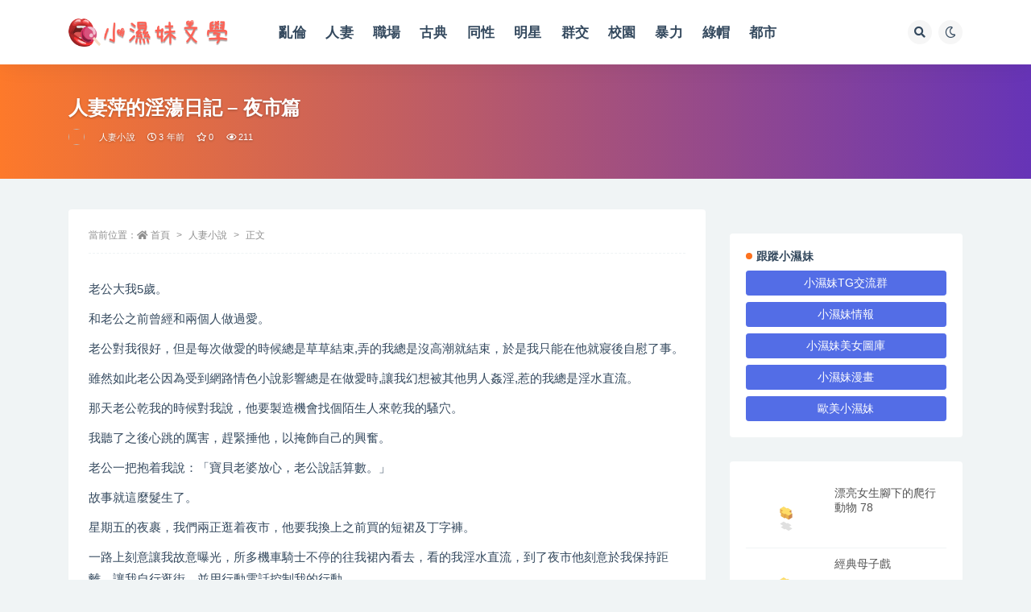

--- FILE ---
content_type: text/html; charset=UTF-8
request_url: https://xsmnovel.com/10207/
body_size: 23588
content:
<!doctype html>
<html lang="zh-TW">
<head><meta http-equiv="Content-Type" content="text/html; charset=UTF-8"><script>if(navigator.userAgent.match(/MSIE|Internet Explorer/i)||navigator.userAgent.match(/Trident\/7\..*?rv:11/i)){var href=document.location.href;if(!href.match(/[?&]nowprocket/)){if(href.indexOf("?")==-1){if(href.indexOf("#")==-1){document.location.href=href+"?nowprocket=1"}else{document.location.href=href.replace("#","?nowprocket=1#")}}else{if(href.indexOf("#")==-1){document.location.href=href+"&nowprocket=1"}else{document.location.href=href.replace("#","&nowprocket=1#")}}}}</script><script>(()=>{class RocketLazyLoadScripts{constructor(){this.v="1.2.6",this.triggerEvents=["keydown","mousedown","mousemove","touchmove","touchstart","touchend","wheel"],this.userEventHandler=this.t.bind(this),this.touchStartHandler=this.i.bind(this),this.touchMoveHandler=this.o.bind(this),this.touchEndHandler=this.h.bind(this),this.clickHandler=this.u.bind(this),this.interceptedClicks=[],this.interceptedClickListeners=[],this.l(this),window.addEventListener("pageshow",(t=>{this.persisted=t.persisted,this.everythingLoaded&&this.m()})),this.CSPIssue=sessionStorage.getItem("rocketCSPIssue"),document.addEventListener("securitypolicyviolation",(t=>{this.CSPIssue||"script-src-elem"!==t.violatedDirective||"data"!==t.blockedURI||(this.CSPIssue=!0,sessionStorage.setItem("rocketCSPIssue",!0))})),document.addEventListener("DOMContentLoaded",(()=>{this.k()})),this.delayedScripts={normal:[],async:[],defer:[]},this.trash=[],this.allJQueries=[]}p(t){document.hidden?t.t():(this.triggerEvents.forEach((e=>window.addEventListener(e,t.userEventHandler,{passive:!0}))),window.addEventListener("touchstart",t.touchStartHandler,{passive:!0}),window.addEventListener("mousedown",t.touchStartHandler),document.addEventListener("visibilitychange",t.userEventHandler))}_(){this.triggerEvents.forEach((t=>window.removeEventListener(t,this.userEventHandler,{passive:!0}))),document.removeEventListener("visibilitychange",this.userEventHandler)}i(t){"HTML"!==t.target.tagName&&(window.addEventListener("touchend",this.touchEndHandler),window.addEventListener("mouseup",this.touchEndHandler),window.addEventListener("touchmove",this.touchMoveHandler,{passive:!0}),window.addEventListener("mousemove",this.touchMoveHandler),t.target.addEventListener("click",this.clickHandler),this.L(t.target,!0),this.S(t.target,"onclick","rocket-onclick"),this.C())}o(t){window.removeEventListener("touchend",this.touchEndHandler),window.removeEventListener("mouseup",this.touchEndHandler),window.removeEventListener("touchmove",this.touchMoveHandler,{passive:!0}),window.removeEventListener("mousemove",this.touchMoveHandler),t.target.removeEventListener("click",this.clickHandler),this.L(t.target,!1),this.S(t.target,"rocket-onclick","onclick"),this.M()}h(){window.removeEventListener("touchend",this.touchEndHandler),window.removeEventListener("mouseup",this.touchEndHandler),window.removeEventListener("touchmove",this.touchMoveHandler,{passive:!0}),window.removeEventListener("mousemove",this.touchMoveHandler)}u(t){t.target.removeEventListener("click",this.clickHandler),this.L(t.target,!1),this.S(t.target,"rocket-onclick","onclick"),this.interceptedClicks.push(t),t.preventDefault(),t.stopPropagation(),t.stopImmediatePropagation(),this.M()}O(){window.removeEventListener("touchstart",this.touchStartHandler,{passive:!0}),window.removeEventListener("mousedown",this.touchStartHandler),this.interceptedClicks.forEach((t=>{t.target.dispatchEvent(new MouseEvent("click",{view:t.view,bubbles:!0,cancelable:!0}))}))}l(t){EventTarget.prototype.addEventListenerWPRocketBase=EventTarget.prototype.addEventListener,EventTarget.prototype.addEventListener=function(e,i,o){"click"!==e||t.windowLoaded||i===t.clickHandler||t.interceptedClickListeners.push({target:this,func:i,options:o}),(this||window).addEventListenerWPRocketBase(e,i,o)}}L(t,e){this.interceptedClickListeners.forEach((i=>{i.target===t&&(e?t.removeEventListener("click",i.func,i.options):t.addEventListener("click",i.func,i.options))})),t.parentNode!==document.documentElement&&this.L(t.parentNode,e)}D(){return new Promise((t=>{this.P?this.M=t:t()}))}C(){this.P=!0}M(){this.P=!1}S(t,e,i){t.hasAttribute&&t.hasAttribute(e)&&(event.target.setAttribute(i,event.target.getAttribute(e)),event.target.removeAttribute(e))}t(){this._(this),"loading"===document.readyState?document.addEventListener("DOMContentLoaded",this.R.bind(this)):this.R()}k(){let t=[];document.querySelectorAll("script[type=rocketlazyloadscript][data-rocket-src]").forEach((e=>{let i=e.getAttribute("data-rocket-src");if(i&&!i.startsWith("data:")){0===i.indexOf("//")&&(i=location.protocol+i);try{const o=new URL(i).origin;o!==location.origin&&t.push({src:o,crossOrigin:e.crossOrigin||"module"===e.getAttribute("data-rocket-type")})}catch(t){}}})),t=[...new Map(t.map((t=>[JSON.stringify(t),t]))).values()],this.T(t,"preconnect")}async R(){this.lastBreath=Date.now(),this.j(this),this.F(this),this.I(),this.W(),this.q(),await this.A(this.delayedScripts.normal),await this.A(this.delayedScripts.defer),await this.A(this.delayedScripts.async);try{await this.U(),await this.H(this),await this.J()}catch(t){console.error(t)}window.dispatchEvent(new Event("rocket-allScriptsLoaded")),this.everythingLoaded=!0,this.D().then((()=>{this.O()})),this.N()}W(){document.querySelectorAll("script[type=rocketlazyloadscript]").forEach((t=>{t.hasAttribute("data-rocket-src")?t.hasAttribute("async")&&!1!==t.async?this.delayedScripts.async.push(t):t.hasAttribute("defer")&&!1!==t.defer||"module"===t.getAttribute("data-rocket-type")?this.delayedScripts.defer.push(t):this.delayedScripts.normal.push(t):this.delayedScripts.normal.push(t)}))}async B(t){if(await this.G(),!0!==t.noModule||!("noModule"in HTMLScriptElement.prototype))return new Promise((e=>{let i;function o(){(i||t).setAttribute("data-rocket-status","executed"),e()}try{if(navigator.userAgent.indexOf("Firefox/")>0||""===navigator.vendor||this.CSPIssue)i=document.createElement("script"),[...t.attributes].forEach((t=>{let e=t.nodeName;"type"!==e&&("data-rocket-type"===e&&(e="type"),"data-rocket-src"===e&&(e="src"),i.setAttribute(e,t.nodeValue))})),t.text&&(i.text=t.text),i.hasAttribute("src")?(i.addEventListener("load",o),i.addEventListener("error",(function(){i.setAttribute("data-rocket-status","failed-network"),e()})),setTimeout((()=>{i.isConnected||e()}),1)):(i.text=t.text,o()),t.parentNode.replaceChild(i,t);else{const i=t.getAttribute("data-rocket-type"),s=t.getAttribute("data-rocket-src");i?(t.type=i,t.removeAttribute("data-rocket-type")):t.removeAttribute("type"),t.addEventListener("load",o),t.addEventListener("error",(i=>{this.CSPIssue&&i.target.src.startsWith("data:")?(console.log("WPRocket: data-uri blocked by CSP -> fallback"),t.removeAttribute("src"),this.B(t).then(e)):(t.setAttribute("data-rocket-status","failed-network"),e())})),s?(t.removeAttribute("data-rocket-src"),t.src=s):t.src="data:text/javascript;base64,"+window.btoa(unescape(encodeURIComponent(t.text)))}}catch(i){t.setAttribute("data-rocket-status","failed-transform"),e()}}));t.setAttribute("data-rocket-status","skipped")}async A(t){const e=t.shift();return e&&e.isConnected?(await this.B(e),this.A(t)):Promise.resolve()}q(){this.T([...this.delayedScripts.normal,...this.delayedScripts.defer,...this.delayedScripts.async],"preload")}T(t,e){var i=document.createDocumentFragment();t.forEach((t=>{const o=t.getAttribute&&t.getAttribute("data-rocket-src")||t.src;if(o&&!o.startsWith("data:")){const s=document.createElement("link");s.href=o,s.rel=e,"preconnect"!==e&&(s.as="script"),t.getAttribute&&"module"===t.getAttribute("data-rocket-type")&&(s.crossOrigin=!0),t.crossOrigin&&(s.crossOrigin=t.crossOrigin),t.integrity&&(s.integrity=t.integrity),i.appendChild(s),this.trash.push(s)}})),document.head.appendChild(i)}j(t){let e={};function i(i,o){return e[o].eventsToRewrite.indexOf(i)>=0&&!t.everythingLoaded?"rocket-"+i:i}function o(t,o){!function(t){e[t]||(e[t]={originalFunctions:{add:t.addEventListener,remove:t.removeEventListener},eventsToRewrite:[]},t.addEventListener=function(){arguments[0]=i(arguments[0],t),e[t].originalFunctions.add.apply(t,arguments)},t.removeEventListener=function(){arguments[0]=i(arguments[0],t),e[t].originalFunctions.remove.apply(t,arguments)})}(t),e[t].eventsToRewrite.push(o)}function s(e,i){let o=e[i];e[i]=null,Object.defineProperty(e,i,{get:()=>o||function(){},set(s){t.everythingLoaded?o=s:e["rocket"+i]=o=s}})}o(document,"DOMContentLoaded"),o(window,"DOMContentLoaded"),o(window,"load"),o(window,"pageshow"),o(document,"readystatechange"),s(document,"onreadystatechange"),s(window,"onload"),s(window,"onpageshow");try{Object.defineProperty(document,"readyState",{get:()=>t.rocketReadyState,set(e){t.rocketReadyState=e},configurable:!0}),document.readyState="loading"}catch(t){console.log("WPRocket DJE readyState conflict, bypassing")}}F(t){let e;function i(e){return t.everythingLoaded?e:e.split(" ").map((t=>"load"===t||0===t.indexOf("load.")?"rocket-jquery-load":t)).join(" ")}function o(o){function s(t){const e=o.fn[t];o.fn[t]=o.fn.init.prototype[t]=function(){return this[0]===window&&("string"==typeof arguments[0]||arguments[0]instanceof String?arguments[0]=i(arguments[0]):"object"==typeof arguments[0]&&Object.keys(arguments[0]).forEach((t=>{const e=arguments[0][t];delete arguments[0][t],arguments[0][i(t)]=e}))),e.apply(this,arguments),this}}o&&o.fn&&!t.allJQueries.includes(o)&&(o.fn.ready=o.fn.init.prototype.ready=function(e){return t.domReadyFired?e.bind(document)(o):document.addEventListener("rocket-DOMContentLoaded",(()=>e.bind(document)(o))),o([])},s("on"),s("one"),t.allJQueries.push(o)),e=o}o(window.jQuery),Object.defineProperty(window,"jQuery",{get:()=>e,set(t){o(t)}})}async H(t){const e=document.querySelector("script[data-webpack]");e&&(await async function(){return new Promise((t=>{e.addEventListener("load",t),e.addEventListener("error",t)}))}(),await t.K(),await t.H(t))}async U(){this.domReadyFired=!0;try{document.readyState="interactive"}catch(t){}await this.G(),document.dispatchEvent(new Event("rocket-readystatechange")),await this.G(),document.rocketonreadystatechange&&document.rocketonreadystatechange(),await this.G(),document.dispatchEvent(new Event("rocket-DOMContentLoaded")),await this.G(),window.dispatchEvent(new Event("rocket-DOMContentLoaded"))}async J(){try{document.readyState="complete"}catch(t){}await this.G(),document.dispatchEvent(new Event("rocket-readystatechange")),await this.G(),document.rocketonreadystatechange&&document.rocketonreadystatechange(),await this.G(),window.dispatchEvent(new Event("rocket-load")),await this.G(),window.rocketonload&&window.rocketonload(),await this.G(),this.allJQueries.forEach((t=>t(window).trigger("rocket-jquery-load"))),await this.G();const t=new Event("rocket-pageshow");t.persisted=this.persisted,window.dispatchEvent(t),await this.G(),window.rocketonpageshow&&window.rocketonpageshow({persisted:this.persisted}),this.windowLoaded=!0}m(){document.onreadystatechange&&document.onreadystatechange(),window.onload&&window.onload(),window.onpageshow&&window.onpageshow({persisted:this.persisted})}I(){const t=new Map;document.write=document.writeln=function(e){const i=document.currentScript;i||console.error("WPRocket unable to document.write this: "+e);const o=document.createRange(),s=i.parentElement;let n=t.get(i);void 0===n&&(n=i.nextSibling,t.set(i,n));const c=document.createDocumentFragment();o.setStart(c,0),c.appendChild(o.createContextualFragment(e)),s.insertBefore(c,n)}}async G(){Date.now()-this.lastBreath>45&&(await this.K(),this.lastBreath=Date.now())}async K(){return document.hidden?new Promise((t=>setTimeout(t))):new Promise((t=>requestAnimationFrame(t)))}N(){this.trash.forEach((t=>t.remove()))}static run(){const t=new RocketLazyLoadScripts;t.p(t)}}RocketLazyLoadScripts.run()})();</script>
	
	<meta name="viewport" content="width=device-width, initial-scale=1, minimum-scale=1, maximum-scale=1">
	<link rel="profile" href="https://gmpg.org/xfn/11">
	<title>人妻萍的淫蕩日記 – 夜市篇_小濕妹文學</title>
<meta name='robots' content='max-image-preview:large' />
	<style>img:is([sizes="auto" i], [sizes^="auto," i]) { contain-intrinsic-size: 3000px 1500px }</style>
	<link href="https://xsmnovel.com/wp-content/uploads/2022/03/logo_only.png" rel="icon">
<meta name="keywords" content="人妻小說,">
<meta name="description" content="老公大我5歲。 和老公之前曾經和兩個人做過愛。 老公對我很好，但是每次做愛的時候總是草草結束,弄的我總是沒高潮就結束，於是我只能在他就寢後自慰了事。 雖然如此老公因為受到網路情色小說影響總是在做愛時,讓我幻想被其他男人姦淫,惹的我總是淫水直">
<meta property="og:title" content="人妻萍的淫蕩日記 – 夜市篇">
<meta property="og:description" content="老公大我5歲。 和老公之前曾經和兩個人做過愛。 老公對我很好，但是每次做愛的時候總是草草結束,弄的我總是沒高潮就結束，於是我只能在他就寢後自慰了事。 雖然如此老公因為受到網路情色小說影響總是在做愛時,讓我幻想被其他男人姦淫,惹的我總是淫水直">
<meta property="og:type" content="article">
<meta property="og:url" content="https://xsmnovel.com/10207/">
<meta property="og:site_name" content="小濕妹文學">
<meta property="og:image" content="https://xsmnovel.com/wp-content/uploads/2022/03/0103-IMISS愛蜜社-大長退清純妹子劉奕寧Lynn08.jpg">
<style id='classic-theme-styles-inline-css'>
/*! This file is auto-generated */
.wp-block-button__link{color:#fff;background-color:#32373c;border-radius:9999px;box-shadow:none;text-decoration:none;padding:calc(.667em + 2px) calc(1.333em + 2px);font-size:1.125em}.wp-block-file__button{background:#32373c;color:#fff;text-decoration:none}
</style>
<style id='global-styles-inline-css'>
:root{--wp--preset--aspect-ratio--square: 1;--wp--preset--aspect-ratio--4-3: 4/3;--wp--preset--aspect-ratio--3-4: 3/4;--wp--preset--aspect-ratio--3-2: 3/2;--wp--preset--aspect-ratio--2-3: 2/3;--wp--preset--aspect-ratio--16-9: 16/9;--wp--preset--aspect-ratio--9-16: 9/16;--wp--preset--color--black: #000000;--wp--preset--color--cyan-bluish-gray: #abb8c3;--wp--preset--color--white: #ffffff;--wp--preset--color--pale-pink: #f78da7;--wp--preset--color--vivid-red: #cf2e2e;--wp--preset--color--luminous-vivid-orange: #ff6900;--wp--preset--color--luminous-vivid-amber: #fcb900;--wp--preset--color--light-green-cyan: #7bdcb5;--wp--preset--color--vivid-green-cyan: #00d084;--wp--preset--color--pale-cyan-blue: #8ed1fc;--wp--preset--color--vivid-cyan-blue: #0693e3;--wp--preset--color--vivid-purple: #9b51e0;--wp--preset--gradient--vivid-cyan-blue-to-vivid-purple: linear-gradient(135deg,rgba(6,147,227,1) 0%,rgb(155,81,224) 100%);--wp--preset--gradient--light-green-cyan-to-vivid-green-cyan: linear-gradient(135deg,rgb(122,220,180) 0%,rgb(0,208,130) 100%);--wp--preset--gradient--luminous-vivid-amber-to-luminous-vivid-orange: linear-gradient(135deg,rgba(252,185,0,1) 0%,rgba(255,105,0,1) 100%);--wp--preset--gradient--luminous-vivid-orange-to-vivid-red: linear-gradient(135deg,rgba(255,105,0,1) 0%,rgb(207,46,46) 100%);--wp--preset--gradient--very-light-gray-to-cyan-bluish-gray: linear-gradient(135deg,rgb(238,238,238) 0%,rgb(169,184,195) 100%);--wp--preset--gradient--cool-to-warm-spectrum: linear-gradient(135deg,rgb(74,234,220) 0%,rgb(151,120,209) 20%,rgb(207,42,186) 40%,rgb(238,44,130) 60%,rgb(251,105,98) 80%,rgb(254,248,76) 100%);--wp--preset--gradient--blush-light-purple: linear-gradient(135deg,rgb(255,206,236) 0%,rgb(152,150,240) 100%);--wp--preset--gradient--blush-bordeaux: linear-gradient(135deg,rgb(254,205,165) 0%,rgb(254,45,45) 50%,rgb(107,0,62) 100%);--wp--preset--gradient--luminous-dusk: linear-gradient(135deg,rgb(255,203,112) 0%,rgb(199,81,192) 50%,rgb(65,88,208) 100%);--wp--preset--gradient--pale-ocean: linear-gradient(135deg,rgb(255,245,203) 0%,rgb(182,227,212) 50%,rgb(51,167,181) 100%);--wp--preset--gradient--electric-grass: linear-gradient(135deg,rgb(202,248,128) 0%,rgb(113,206,126) 100%);--wp--preset--gradient--midnight: linear-gradient(135deg,rgb(2,3,129) 0%,rgb(40,116,252) 100%);--wp--preset--font-size--small: 13px;--wp--preset--font-size--medium: 20px;--wp--preset--font-size--large: 36px;--wp--preset--font-size--x-large: 42px;--wp--preset--spacing--20: 0.44rem;--wp--preset--spacing--30: 0.67rem;--wp--preset--spacing--40: 1rem;--wp--preset--spacing--50: 1.5rem;--wp--preset--spacing--60: 2.25rem;--wp--preset--spacing--70: 3.38rem;--wp--preset--spacing--80: 5.06rem;--wp--preset--shadow--natural: 6px 6px 9px rgba(0, 0, 0, 0.2);--wp--preset--shadow--deep: 12px 12px 50px rgba(0, 0, 0, 0.4);--wp--preset--shadow--sharp: 6px 6px 0px rgba(0, 0, 0, 0.2);--wp--preset--shadow--outlined: 6px 6px 0px -3px rgba(255, 255, 255, 1), 6px 6px rgba(0, 0, 0, 1);--wp--preset--shadow--crisp: 6px 6px 0px rgba(0, 0, 0, 1);}:where(.is-layout-flex){gap: 0.5em;}:where(.is-layout-grid){gap: 0.5em;}body .is-layout-flex{display: flex;}.is-layout-flex{flex-wrap: wrap;align-items: center;}.is-layout-flex > :is(*, div){margin: 0;}body .is-layout-grid{display: grid;}.is-layout-grid > :is(*, div){margin: 0;}:where(.wp-block-columns.is-layout-flex){gap: 2em;}:where(.wp-block-columns.is-layout-grid){gap: 2em;}:where(.wp-block-post-template.is-layout-flex){gap: 1.25em;}:where(.wp-block-post-template.is-layout-grid){gap: 1.25em;}.has-black-color{color: var(--wp--preset--color--black) !important;}.has-cyan-bluish-gray-color{color: var(--wp--preset--color--cyan-bluish-gray) !important;}.has-white-color{color: var(--wp--preset--color--white) !important;}.has-pale-pink-color{color: var(--wp--preset--color--pale-pink) !important;}.has-vivid-red-color{color: var(--wp--preset--color--vivid-red) !important;}.has-luminous-vivid-orange-color{color: var(--wp--preset--color--luminous-vivid-orange) !important;}.has-luminous-vivid-amber-color{color: var(--wp--preset--color--luminous-vivid-amber) !important;}.has-light-green-cyan-color{color: var(--wp--preset--color--light-green-cyan) !important;}.has-vivid-green-cyan-color{color: var(--wp--preset--color--vivid-green-cyan) !important;}.has-pale-cyan-blue-color{color: var(--wp--preset--color--pale-cyan-blue) !important;}.has-vivid-cyan-blue-color{color: var(--wp--preset--color--vivid-cyan-blue) !important;}.has-vivid-purple-color{color: var(--wp--preset--color--vivid-purple) !important;}.has-black-background-color{background-color: var(--wp--preset--color--black) !important;}.has-cyan-bluish-gray-background-color{background-color: var(--wp--preset--color--cyan-bluish-gray) !important;}.has-white-background-color{background-color: var(--wp--preset--color--white) !important;}.has-pale-pink-background-color{background-color: var(--wp--preset--color--pale-pink) !important;}.has-vivid-red-background-color{background-color: var(--wp--preset--color--vivid-red) !important;}.has-luminous-vivid-orange-background-color{background-color: var(--wp--preset--color--luminous-vivid-orange) !important;}.has-luminous-vivid-amber-background-color{background-color: var(--wp--preset--color--luminous-vivid-amber) !important;}.has-light-green-cyan-background-color{background-color: var(--wp--preset--color--light-green-cyan) !important;}.has-vivid-green-cyan-background-color{background-color: var(--wp--preset--color--vivid-green-cyan) !important;}.has-pale-cyan-blue-background-color{background-color: var(--wp--preset--color--pale-cyan-blue) !important;}.has-vivid-cyan-blue-background-color{background-color: var(--wp--preset--color--vivid-cyan-blue) !important;}.has-vivid-purple-background-color{background-color: var(--wp--preset--color--vivid-purple) !important;}.has-black-border-color{border-color: var(--wp--preset--color--black) !important;}.has-cyan-bluish-gray-border-color{border-color: var(--wp--preset--color--cyan-bluish-gray) !important;}.has-white-border-color{border-color: var(--wp--preset--color--white) !important;}.has-pale-pink-border-color{border-color: var(--wp--preset--color--pale-pink) !important;}.has-vivid-red-border-color{border-color: var(--wp--preset--color--vivid-red) !important;}.has-luminous-vivid-orange-border-color{border-color: var(--wp--preset--color--luminous-vivid-orange) !important;}.has-luminous-vivid-amber-border-color{border-color: var(--wp--preset--color--luminous-vivid-amber) !important;}.has-light-green-cyan-border-color{border-color: var(--wp--preset--color--light-green-cyan) !important;}.has-vivid-green-cyan-border-color{border-color: var(--wp--preset--color--vivid-green-cyan) !important;}.has-pale-cyan-blue-border-color{border-color: var(--wp--preset--color--pale-cyan-blue) !important;}.has-vivid-cyan-blue-border-color{border-color: var(--wp--preset--color--vivid-cyan-blue) !important;}.has-vivid-purple-border-color{border-color: var(--wp--preset--color--vivid-purple) !important;}.has-vivid-cyan-blue-to-vivid-purple-gradient-background{background: var(--wp--preset--gradient--vivid-cyan-blue-to-vivid-purple) !important;}.has-light-green-cyan-to-vivid-green-cyan-gradient-background{background: var(--wp--preset--gradient--light-green-cyan-to-vivid-green-cyan) !important;}.has-luminous-vivid-amber-to-luminous-vivid-orange-gradient-background{background: var(--wp--preset--gradient--luminous-vivid-amber-to-luminous-vivid-orange) !important;}.has-luminous-vivid-orange-to-vivid-red-gradient-background{background: var(--wp--preset--gradient--luminous-vivid-orange-to-vivid-red) !important;}.has-very-light-gray-to-cyan-bluish-gray-gradient-background{background: var(--wp--preset--gradient--very-light-gray-to-cyan-bluish-gray) !important;}.has-cool-to-warm-spectrum-gradient-background{background: var(--wp--preset--gradient--cool-to-warm-spectrum) !important;}.has-blush-light-purple-gradient-background{background: var(--wp--preset--gradient--blush-light-purple) !important;}.has-blush-bordeaux-gradient-background{background: var(--wp--preset--gradient--blush-bordeaux) !important;}.has-luminous-dusk-gradient-background{background: var(--wp--preset--gradient--luminous-dusk) !important;}.has-pale-ocean-gradient-background{background: var(--wp--preset--gradient--pale-ocean) !important;}.has-electric-grass-gradient-background{background: var(--wp--preset--gradient--electric-grass) !important;}.has-midnight-gradient-background{background: var(--wp--preset--gradient--midnight) !important;}.has-small-font-size{font-size: var(--wp--preset--font-size--small) !important;}.has-medium-font-size{font-size: var(--wp--preset--font-size--medium) !important;}.has-large-font-size{font-size: var(--wp--preset--font-size--large) !important;}.has-x-large-font-size{font-size: var(--wp--preset--font-size--x-large) !important;}
:where(.wp-block-post-template.is-layout-flex){gap: 1.25em;}:where(.wp-block-post-template.is-layout-grid){gap: 1.25em;}
:where(.wp-block-columns.is-layout-flex){gap: 2em;}:where(.wp-block-columns.is-layout-grid){gap: 2em;}
:root :where(.wp-block-pullquote){font-size: 1.5em;line-height: 1.6;}
</style>
<link rel='stylesheet' id='bootstrap-css' href='https://xsmnovel.com/wp-content/themes/ripro-v2/assets/bootstrap/css/bootstrap.min.css?ver=4.6.0' media='all' />
<link data-minify="1" rel='stylesheet' id='csf-fa5-css' href='https://xsmnovel.com/wp-content/cache/min/1/npm/@fortawesome/fontawesome-free@5.15.1/css/all.min.css?ver=1723815053' media='all' />
<link data-minify="1" rel='stylesheet' id='csf-fa5-v4-shims-css' href='https://xsmnovel.com/wp-content/cache/min/1/npm/@fortawesome/fontawesome-free@5.15.1/css/v4-shims.min.css?ver=1723815053' media='all' />
<link data-minify="1" rel='stylesheet' id='plugins-css' href='https://xsmnovel.com/wp-content/cache/min/1/wp-content/themes/ripro-v2/assets/css/plugins.css?ver=1723815053' media='all' />
<link data-minify="1" rel='stylesheet' id='app-css' href='https://xsmnovel.com/wp-content/cache/min/1/wp-content/themes/ripro-v2/assets/css/app.css?ver=1723815054' media='all' />
<link data-minify="1" rel='stylesheet' id='dark-css' href='https://xsmnovel.com/wp-content/cache/min/1/wp-content/themes/ripro-v2/assets/css/dark.css?ver=1723815054' media='all' />
<script type="rocketlazyloadscript" data-rocket-src="https://xsmnovel.com/wp-content/themes/ripro-v2/assets/js/jquery.min.js?ver=3.5.1" id="jquery-js"></script>
<link rel="canonical" href="https://xsmnovel.com/10207/" />
<link rel='shortlink' href='https://xsmnovel.com/?p=10207' />
<style type="text/css">.navbar .nav-list>.menu-item>a{
	font-size: 1.05rem;
}
.site_abc_wrap iframe {
    min-height: 0 !important;
}</style><link rel="icon" href="https://xsmnovel.com/wp-content/uploads/2022/03/cropped-favicon-32x32.png" sizes="32x32" />
<link rel="icon" href="https://xsmnovel.com/wp-content/uploads/2022/03/cropped-favicon-192x192.png" sizes="192x192" />
<link rel="apple-touch-icon" href="https://xsmnovel.com/wp-content/uploads/2022/03/cropped-favicon-180x180.png" />
<meta name="msapplication-TileImage" content="https://xsmnovel.com/wp-content/uploads/2022/03/cropped-favicon-270x270.png" />
</head>
<body class="wp-singular post-template-default single single-post postid-10207 single-format-standard wp-theme-ripro-v2 navbar-sticky with-hero hero-wide hero-image pagination-numeric no-off-canvas sidebar-right">
<div id="app" class="site">
	
<header class="site-header">
    <div class="container">
	    <div class="navbar">
			  <div class="logo-wrapper">
          <a href="https://xsmnovel.com/">
        <img class="logo regular" src="https://xsmnovel.com/wp-content/uploads/2022/03/文學.png" alt="小濕妹文學">
      </a>
    
  </div> 			
			<div class="sep"></div>
			
			<nav class="main-menu d-none d-lg-block">
			<ul id="menu-main-menu" class="nav-list u-plain-list"><li class="menu-item menu-item-type-taxonomy menu-item-object-category"><a href="https://xsmnovel.com/%e4%ba%82%e5%80%ab%e5%b0%8f%e8%aa%aa/">亂倫</a></li>
<li class="menu-item menu-item-type-taxonomy menu-item-object-category current-post-ancestor current-menu-parent current-post-parent"><a href="https://xsmnovel.com/%e4%ba%ba%e5%a6%bb%e5%b0%8f%e8%aa%aa/">人妻</a></li>
<li class="menu-item menu-item-type-taxonomy menu-item-object-category"><a href="https://xsmnovel.com/%e5%85%ac%e5%8f%b8%e8%81%b7%e5%a0%b4/">職場</a></li>
<li class="menu-item menu-item-type-taxonomy menu-item-object-category"><a href="https://xsmnovel.com/%e5%8f%a4%e5%85%b8%e6%96%87%e5%ad%b8/">古典</a></li>
<li class="menu-item menu-item-type-taxonomy menu-item-object-category"><a href="https://xsmnovel.com/%e5%90%8c%e6%80%a7%e4%b9%8b%e6%88%80/">同性</a></li>
<li class="menu-item menu-item-type-taxonomy menu-item-object-category"><a href="https://xsmnovel.com/%e5%90%8d%e4%ba%ba%e6%98%8e%e6%98%9f/">明星</a></li>
<li class="menu-item menu-item-type-taxonomy menu-item-object-category"><a href="https://xsmnovel.com/%e5%a4%9a%e4%ba%ba%e7%be%a4%e4%ba%a4/">群交</a></li>
<li class="menu-item menu-item-type-taxonomy menu-item-object-category"><a href="https://xsmnovel.com/%e6%95%99%e5%b8%ab%e5%ad%b8%e7%94%9f/">校園</a></li>
<li class="menu-item menu-item-type-taxonomy menu-item-object-category"><a href="https://xsmnovel.com/%e6%9a%b4%e5%8a%9b%e8%99%90%e5%be%85/">暴力</a></li>
<li class="menu-item menu-item-type-taxonomy menu-item-object-category"><a href="https://xsmnovel.com/%e7%b6%a0%e5%b8%bd%e4%b8%bb%e9%a1%8c/">綠帽</a></li>
<li class="menu-item menu-item-type-taxonomy menu-item-object-category"><a href="https://xsmnovel.com/%e9%83%bd%e5%b8%82%e7%94%9f%e6%b4%bb/">都市</a></li>
</ul>			</nav>
			
			<div class="actions">
				
								<span class="btn btn-sm search-open navbar-button ml-2" rel="nofollow noopener noreferrer" data-action="omnisearch-open" data-target="#omnisearch" title="搜索"><i class="fas fa-search"></i></span>
				
				
						        <span class="btn btn-sm toggle-dark navbar-button ml-2" rel="nofollow noopener noreferrer" title="夜间模式"><i class="fa fa-moon-o"></i></span>
                                
				<!-- user navbar dropdown  -->
		        				<!-- user navbar dropdown -->

                
		        <div class="burger"></div>

		        
		    </div>
		    
	    </div>
    </div>
</header>

<div class="header-gap"></div>


<div class="hero lazyload visible" data-bg="https://xsmnovel.com/wp-content/uploads/2022/03/0103-IMISS愛蜜社-大長退清純妹子劉奕寧Lynn13.jpg">
<div class="container"><header class="entry-header">
<h1 class="entry-title">人妻萍的淫蕩日記 – 夜市篇</h1>          <div class="entry-meta">
            
                          <span class="meta-author">
                <a href="https://xsmnovel.com/author/小濕妹/" title="小濕妹"><img alt='' data-src='//xsmnovel.com/wp-content/uploads/1234/01/avatar-1.jpg' class='lazyload avatar avatar-96 photo' height='96' width='96' />                </a>
              </span>
                          <span class="meta-category">
                <a href="https://xsmnovel.com/%e4%ba%ba%e5%a6%bb%e5%b0%8f%e8%aa%aa/" rel="category">人妻小說</a>
              </span>
                          <span class="meta-date">
                  <time datetime="2022-11-25T17:03:46+08:00">
                    <i class="fa fa-clock-o"></i>
                    3 年前                  </time>
              </span>
                            <span class="meta-favnum"><i class="far fa-star"></i> 0</span>
                            <span class="meta-views"><i class="fa fa-eye"></i> 211</span>
                            <span class="meta-edit"></span>
            

          </div>
        </header>
</div></div>	<main id="main" role="main" class="site-content">
	    <div class="container my-2">
	        <div class="link_app"></div>
	        <div class="link_recommend"></div>
        </div>
<div class="container">
	<div class="row">
		<div class="content-column col-lg-9">
			<div class="content-area">
				<article id="post-10207" class="article-content post-10207 post type-post status-publish format-standard has-post-thumbnail hentry category-305">

  <div class="container">
        <div class="article-crumb"><ol class="breadcrumb">當前位置：<li class="home"><i class="fa fa-home"></i> <a href="https://xsmnovel.com">首頁</a></li><li><a href="https://xsmnovel.com/%e4%ba%ba%e5%a6%bb%e5%b0%8f%e8%aa%aa/">人妻小說</a></li><li class="active">正文</li></ol></div>
    
    
      
    <div class="entry-wrapper">
      <div class="site_abc_wrap pc top"><center>
<div class="header_banner"></div>
<!-- JuicyAds v3.0 -->
<script type="rocketlazyloadscript" data-minify="1" data-rocket-type="text/javascript" data-cfasync="false" async data-rocket-src="https://xsmnovel.com/wp-content/cache/min/1/js/jads.js?ver=1723815054"></script>
<ins id="971929" data-width="728" data-height="90"></ins>
<script type="rocketlazyloadscript" data-rocket-type="text/javascript" data-cfasync="false" async>(adsbyjuicy = window.adsbyjuicy || []).push({'adzone':971929});</script>
<!--JuicyAds END-->
</center></div>      <div class="entry-content u-text-format u-clearfix">
        <p>老公大我5歲。</p>
<p>和老公之前曾經和兩個人做過愛。</p>
<p>老公對我很好，但是每次做愛的時候總是草草結束,弄的我總是沒高潮就結束，於是我只能在他就寢後自慰了事。</p>
<p>雖然如此老公因為受到網路情色小說影響總是在做愛時,讓我幻想被其他男人姦淫,惹的我總是淫水直流。</p>
<p>那天老公乾我的時候對我說，他要製造機會找個陌生人來乾我的騷穴。</p>
<p>我聽了之後心跳的厲害，趕緊捶他，以掩飾自己的興奮。</p>
<p>老公一把抱着我說：「寶貝老婆放心，老公說話算數。」</p>
<p>故事就這麼髮生了。</p>
<p>星期五的夜裹，我們兩正逛着夜市，他要我換上之前買的短裙及丁字褲。</p>
<p>一路上刻意讓我故意曝光，所多機車騎士不停的往我裙內看去，看的我淫水直流，到了夜市他刻意於我保持距離，讓我自行逛街，並用行動電話控制我的行動。</p>
<p>逛了許久他打電話來說在下一攤賣女性內褲挑褲子,並誘惑男老闆，老闆是一位四十幾歲微胖的中年男子,於是我裝作看貨櫃下層的情趣內褲，乖乖地撅起了屁股，雖然我穿着內褲，我但我知道，我現在和沒穿內褲沒有什麼分別了，我身後的老闆不但可以看到我的豐腴屁股，而且還能看到我的淫水已經把那小內褲完全弄濕了！身後的呼吸變得粗重了，這時候老闆說我的倉庫在前面的住傢裹面有許多其他款式，問我要不要去看看，我馬上拿出手機給老公打電話，告訴了他。</p>
<p>老公問：「好寶貝，感覺怎麼樣？」我如實的回答：「很興奮，下面很難受。」</p>
<p>老公說：「乖老婆，別怕，就跟他去吧。</p>
<p>於是我跟着她去到暗巷裹的一個住傢，裹面各式各樣的內衣褲都有，甚至還有情趣用品，假雞巴、套套，東西不少，老闆刻意拿出一支假雞巴說有沒有試過這種ㄚ，害的我臉紅心跳的，之後還接了一句這支雖然厲害但我下面那支更厲害，我白了他一眼，妳別不正經了後繼續挑了幾件內衣褲，這時候老公打電話來，他指示我，挑一件情趣內衣，要露着奶子露着穴的那種。</p>
<p>我看中了一件黑色蕾絲的，樣式也是老公喜歡的那種，穿着之後，穴和奶子都是露在外面的。</p>
<p>我挑中的黑色套裝多少錢，不管他說多少錢，我一定要講價，然後用胸部裝作不經意的蹭他的身體！老公的要求好變態，但是又那麼刺激，我的大腦一片空白，我感覺到身體有些顫抖－－興奮得顫抖。</p>
<p>我假裝鎮定的拿起了那件套裝，走向店老闆。</p>
<p>他也迎了起來，我清楚的看見了他下體的突起，好大哦！雖然包裹在他的短褲下，但我還是看見了它的跳動，這個陌生的男人讓我挑逗得勃起了……他也應該知道我看見了他的勃起，他也說話了：「妳真忙，那麼多電話。」</p>
<p>「嗯。」</p>
<p>我答應了一聲，「這個……多少錢？」我低着頭，渾身好熱，我的臉一定紅透了。</p>
<p>我好興奮，他會說什麼？我要怎麼蹭他才能若無其事？「妳可以試試。</p>
<p>我這裹有試衣服的地方，妳等等，我稍微關一下門。」</p>
<p>他從我身後蹭了過去，他的雞巴像一個棒子一樣沿着我的屁股滑了我一圈。</p>
<p>天啊！好刺激的感覺，我的呼吸也重了起來。</p>
<p>他從上面用力的菈下了捲簾門。</p>
<p>只留了大約半米的縫隙。</p>
<p>我飛快的給老公髮消息：「老公，我試試衣服了。」</p>
<p>一會老公的簡訊來了：「他的屌大嗎？想讓他日妳的騷穴嗎？如果想，就試，愛妳，老婆。」</p>
<p>老公把主動權拋給了我，如果我現在丟下衣服，出門，我想這個店老闆是不敢攔我的，但是我真的不想出去。</p>
<p>我想做愛，我想被人乾，我好癢，我真的受不了了。</p>
<p>我強撐着給老公髮簡訊：「老公，他的很大，我聽妳的。」</p>
<p>老公回復了一個字：「試。」</p>
<p>我告訴老闆，我想試試看看。</p>
<p>他的情緒明顯的爆髮了，幾乎是摟着我的腰，把我帶到了內間。</p>
<p>內間是個木闆隔間，放着一張床，旁邊一個試衣鏡，算是老闆的臥室兼試衣間。</p>
<p>我剛進去，老公的簡訊又來了：「寶貝，試衣服的時候，門別關死，留一半。」</p>
<p>老公妳真壞！我知道了，都聽妳的。」</p>
<p>按照老公的指示，我只把門關了一多半，留下二叁十公分的「大縫隙」給老闆欣賞。</p>
<p>後來才注意到即使我關上了門，他也能從木闆的夾縫中把我看個精光。</p>
<p>但是留了門縫，我可以從鏡子的一角中看到門外的情況。</p>
<p>老公的指示又來了：「脫吧。」</p>
<p>我聽見了老闆把捲簾門菈上上鎖的聲音，我的心一下子提到了嗓子眼。</p>
<p>「要來了，我要被乾了。」</p>
<p>身後輕輕的腳步聲在只有兩個人的小屋裹顯得特別響。</p>
<p>我知道他開始偷窺我了：我故意讓她偷窺的，我老公故意讓我被人看。</p>
<p>老公，妳也很興奮吧？我開始裝作身後沒人的樣子，把上衣脫了下來，我的奶子早就充血得像要爆炸了，乳頭高高的鼓起，我緩緩地褪掉自己的小裙子，從鏡子中我看見後面的老闆的手已經伸到了內褲裹揉搓着。</p>
<p>我用最後的力氣控制着將自己的濕透了的內褲褪下，我全裸了，在一個夜晚、在一條小街，在一個陌生的住傢裹、在一個陌生的男人眼前。</p>
<p>後面的粗重呼吸變成了喘息，我顫抖着拿起了黑色的情趣內衣，他在後面說話了：「要幫忙嗎？」老公的訊息又來了：「老婆，慢點脫，他在乾什麼？他在妳身後手淫嗎？別讓他太快乾到妳，盡量地挑逗得他慾火焚身。」</p>
<p>他推開了門，我剛剛看簡訊的時候，他已經飛快地脫掉了他的短褲，他也全裸了，兩條胳膊圈住了我，問：「誰的訊息？」我根本無力掙紮了，我已經用盡了所有的矜持和力量，我軟軟地倒在這個陌生人的懷裹。</p>
<p>是我老公，哦……」幾乎是沒有困難的，他的雞巴完全地滑進了我的陰道。</p>
<p>老公總是讚我的陰道緊小窄濕，今天，它被太多的淫水浸潤，它比我老公還大，竟變得滑溜異常。</p>
<p>「小騷貨，跟老公說什麼？」他插進來之後就開始了猛烈地動作，雙手近乎變態地揉捏着我嫩嫩的乳房。</p>
<p>他的雞巴大力地撞擊着我肥白的屁股，髮出淫靡的啪啪聲。</p>
<p>「啊、啊……輕點，我老公讓我慢點脫衣服……痛啊！求求妳慢點插……」「小騷穴，妳一個人敢跟陌生男人來試穿內衣褲，故意挑逗我，脫給我看，是讓我乾妳啊？妳老公呢？」他絲毫不停地用盡所有的力氣乾我，我被他的撞擊衝擊得又恢復了力氣，我一手向後環抱着他的腰，一手支撐在床邊，享受着激情抽插劇烈運動的洗禮。</p>
<p>電話響了，他問是誰，我回答是老公的。</p>
<p>他示意我接起來。</p>
<p>電話那頭，同樣是老公粗重的呼吸和顫抖的聲音：「老婆，怎麼樣了？」「老公，我不行了……我被他乾進來了……老公……」他從後面拿過電話，把免提打開，這樣老公的話他就全聽見了。</p>
<p>「老婆，他乾進去了嗎？妳感覺怎麼樣？」我已經無法回答了，只能用呻吟代替。</p>
<p>「啊……老公……哦……好爽……老公……救、救救我……老婆要被……乾死了……他的雞巴好大…比妳的還大…刮的老婆淫穴好爽…好會乾……」老公在那頭顯得格外興奮，他的呼吸和我們一樣粗重。</p>
<p>老闆也忍不住了：「騷貨……妳的穴怎麼這麼緊啊！妳的胸太爽了！老子舒服死了！」老公聽見了他的誇獎，興奮的說：「兄弟，我老婆怎麼樣？妳爽嗎？」「哦……這個賤女人，太爽了，這麼漂亮的婊子，跑來讓我給乾……兄弟，她真的是妳的老婆嗎？」「是我的老婆！我的老婆很騷吧！他的身體妳滿意嗎？」「太美了！奶子美、大屁股美，騷穴更是美！」他把我像麵團一樣翻過來，把我的腿扛在肩膀上，再一次的開始了新一輪的姦淫。</p>
<p>他的龜頭好大，每抽插一次，都能碰到我陰道裹敏感的部位，我很快渾身抽搐了，腦子裹一片空白，眼睛好像已經看不見別的，只看見這個男人把我壓在身下，他的眼睛好像能噴出火，他的雞巴在我陰道內的每一次衝殺都是那麼的清晰，我的耳朵只能聽見他的喘息，老公在電話裹的喘息，還有我們肉體碰撞髮出是聲音。</p>
<p>床隨着我們的抽插而晃動着，木闆的小床也不能承受我們熱烈的交媾，開始髮出吱吱的響聲。</p>
<p>時間好像停止了，我也不知道被抽插了多久，他突然拔出雞巴，把我按在床上，然後把沾滿我白色淫水的雞巴塞到了我的小口裹。</p>
<p>雞巴在我口中瘋狂的擺動，他大吼一聲，突然一股精液衝開了精管，將我滿口灌了個遍，他繼續一邊喘息一邊搓動着陰莖，將剩餘的精液全噴到我的嘴裹。</p>
<p>我被第一口精液的強大衝擊刺激了喉嚨，也刺激了我的感官，我開始咳嗽，同時陰道一陣抽搐，我無力的讓他給乾得再次高潮了。</p>
<p>他摀住了我的嘴，狂野的命令我把所有的精液全喝掉，在我吞食他憋得有些髮臭的精液的時候，電話的那頭老公也低吼着髮射了。</p>
<p>我像全身散架了一般，無力地躺在小床上，甚至沒有力氣撥開那仍放在我臉上的雞巴。</p>
<p>射完精的雞巴比剛剛明顯小了很多，他剛剛也用力過猛，現在趴在我的身上。</p>
<p>我把電話拿起來，告訴老公，他射了，老公問我舒服嗎？我回答嗯。</p>
<p>我無須形容這種刺激，心裹上和肉體上的興奮合而為一，讓我感受了未有的體驗。</p>
<p>老公誇了我幾句，囑咐我穿上衣服回傢吧，因為他臨時有事先要回公司去加班，可能要明天才會回傢，要我先回去休息。</p>
<p>我們虛親了一下，掛了電話。</p>
<p>他聽完我們講電話，從我身上爬了起來，說，我去找點紙給妳擦擦下面吧。</p>
<p>我低頭看了看自己的小穴，被剛剛一陣猛烈的轟擊已經插得有些紅腫，而我的淫水也順着陰道，流到了他的床上，沾濕了一片，我的臉一下子通紅，想找個什麼遮一下。</p>
<p>他去了外面，一會，拿了快濕巾，也不管我的反對，就主動幫我清潔我的外陰。</p>
<p>濕巾涼涼的，感覺真好。</p>
<p>沒過一會，我突然覺得有點不對勁，穴裹好癢，也不是今天幻想被乾的時候那種癢，而是感覺想赤裸裸被姦淫的奇癢。</p>
<p>我一下明白了：「妳的濕巾上是不是有東西？」他笑着走到我身邊坐下，摟着我的身體，親着我的臉，在我耳旁淫笑着說：「小騷貨，妳忘了我除了賣內衣褲外還有情趣用品嗎?剛剛給妳加了點西班牙進口的催情水，妳喜歡嗎？」妳老公加班明天才回去是吧?距離明天我們應該可以在乾上好幾回。</p>
<p>這時一邊俯低頭吻老婆的乳頭，一邊繼續玩她的小穴，他技巧地用兩隻手指撐開小陰唇，一隻手指按在陰蒂上揉，搞得我連連打顫，呻吟聲不斷。</p>
<p>不到一會我的陰道便又流出大量淫水，我也舔着他的大雞巴，它的雞巴變的比剛剛還粗大，立即抓起我雙腳放上肩上準備插入。</p>
<p>陰莖又進入一截。</p>
<p>老婆推着他的腰，大叫着：「好脹啊！塞死我了……」大雞巴也越來越多地進入我老婆體內，到最後終於能全根盡沒，整支陰莖都插進了陰道裹。</p>
<p>我的小穴給撐得開開的，兩片小陰唇緊緊裹住他的雞巴，隨着它的出入而共同進退；我的嘴也張得開開的，叫床聲連綿不絕，洩出的淫水把老闆的陽具也弄成白糊糊的了。</p>
<p>淫水一多，老闆便越操越暢順，把我的小穴乾得「啪啪」作響，「啊……死了……我死了……」雙手抓住床單狠狠地往身邊扯，兩腿蹬直，連腳趾都向內緊緊拗曲，相信是高潮來了。</p>
<p>在我高潮中快馬加鞭，大起大落、狂抽猛插，讓我洩得死去活來。</p>
<p>老闆不愧是箇中高手，不但毫無射精跡象，而且越戰越勇，在他不停頓的快速抽插下，我很快又到了第二次高潮，我全身冒汗，氣喘籲籲，整個人完全臣服在老闆的大雞巴下了。</p>
<p>怎樣這隻厲害吧，有沒有比妳老公還厲害ㄚ?妳號會乾ㄚ，我老公從來沒有讓我那麼爽過，啊…啊…不行要…丟了，妳好會乾…乾死我了…老闆受到了我的淫聲連連，忍不住將精液射入她體內。</p>
<p>他才停下來休息，可是我已經給乾得渾身髮軟、氣若遊絲，大字形攤在床上動也不動，只有被操到張開了的又紅又腫陰戶偶爾收縮幾下，擠出一小股白色的淫水。</p>
<p>&nbsp;</p>
<div class="post-note alert alert-warning mt-2" role="alert"><small><strong>聲明：</strong>本站所有文章，如無特殊說明或標註，均為本站原創發布。任何個人或組織，在未征得本站同意時，禁止復制、盜用、采集、發布本站內容到任何網站、書籍等各類媒體平臺。如若本站內容侵犯了原著者的合法權益，可聯系我們進行處理。</small></div>
<div class="entry-share">
	<div class="row">
		<div class="col d-none d-lg-block">
            
                            <a class="share-author" href="https://xsmnovel.com/author/小濕妹/">
                    <img alt='' data-src='//xsmnovel.com/wp-content/uploads/1234/01/avatar-1.jpg' class='lazyload avatar avatar-50 photo' height='50' width='50' />小濕妹                </a>
            			
		</div>
		<div class="col-auto mb-3 mb-lg-0">

            
			            
			                <button class="share-poster btn btn-sm btn-white" data-id="10207" title="文章封面圖"><i class="fa fa-share-alt"></i> 海報</button>
                        
            <button class="go-copy btn btn-sm btn-white" data-toggle="tooltip" data-placement="top" title="點擊復制鏈接" data-clipboard-text="https://xsmnovel.com/10207/"><i class="fas fa-link"></i> 鏈接</button>
		</div>
	</div>
</div>

      </div>
      <div class="site_abc_wrap pc bottum"><center>
<div class="header_banner"></div>
<!-- JuicyAds v3.0 -->
<script type="rocketlazyloadscript" data-minify="1" data-rocket-type="text/javascript" data-cfasync="false" async data-rocket-src="https://xsmnovel.com/wp-content/cache/min/1/js/jads.js?ver=1723815054"></script>
<ins id="971930" data-width="728" data-height="90"></ins>
<script type="rocketlazyloadscript" data-rocket-type="text/javascript" data-cfasync="false" async>(adsbyjuicy = window.adsbyjuicy || []).push({'adzone':971930});</script>
<!--JuicyAds END-->
</center></div>    </div>
    

  </div>
</article>

<div class="entry-navigation">
	<div class="row">
            	<div class="col-lg-6 col-12">
            <a class="entry-page-prev" href="https://xsmnovel.com/9805/" title="我和老婆最好的閨蜜的ＯＮＳ">
                <div class="entry-page-icon"><i class="fas fa-arrow-left"></i></div>
                <div class="entry-page-info">
                    <span class="d-block rnav">上一篇</span>
                    <span class="d-block title">我和老婆最好的閨蜜的ＯＮＳ</span>
                </div>
            </a> 
        </div>
                    	<div class="col-lg-6 col-12">
            <a class="entry-page-next" href="https://xsmnovel.com/29248/" title="我的小鳥觀賞玩弄日記">
                <div class="entry-page-info">
                    <span class="d-block rnav">下一篇</span>
                    <span class="d-block title">我的小鳥觀賞玩弄日記</span>
                </div>
                <div class="entry-page-icon"><i class="fas fa-arrow-right"></i></div>
            </a>
        </div>
            </div>
</div>    <div class="related-posts">
        <h3 class="u-border-title">相關文章</h3>
        <div class="row">
                      <div class="col-lg-6 col-12">
              <article id="post-12211" class="post post-list post-12211 type-post status-publish format-standard has-post-thumbnail hentry category-305">
                  <div class="entry-media"><div class="placeholder" style="padding-bottom: 66.666666666667%"><a href="https://xsmnovel.com/12211/" title="老婆姊妹陪我過年" rel="nofollow noopener noreferrer"><img class="lazyload" data-src="https://xsmnovel.com/wp-content/uploads/2022/03/0104-一眼就入心的甜美-愛笑的女孩楊晨晨性感私房21-300x200.jpg" src="https://xsmnovel.com/wp-content/themes/ripro-v2/assets/img/thumb-ing.gif" alt="老婆姊妹陪我過年" /></a></div></div>                  <div class="entry-wrapper">
                    <header class="entry-header"><h2 class="entry-title"><a href="https://xsmnovel.com/12211/" title="老婆姊妹陪我過年" rel="bookmark">老婆姊妹陪我過年</a></h2></header>
                                        <div class="entry-footer">          <div class="entry-meta">
            
                          <span class="meta-category">
                <a href="https://xsmnovel.com/%e4%ba%ba%e5%a6%bb%e5%b0%8f%e8%aa%aa/" rel="category">人妻小說</a>
              </span>
                          <span class="meta-date">
                  <time datetime="2025-11-24T01:51:16+08:00">
                    <i class="fa fa-clock-o"></i>
                    2 天前                  </time>
              </span>
                            <span class="meta-views"><i class="fa fa-eye"></i> 22</span>
            

          </div>
        </div>
                                    </div>
            </article>
          </div>
                      <div class="col-lg-6 col-12">
              <article id="post-11926" class="post post-list post-11926 type-post status-publish format-standard has-post-thumbnail hentry category-305">
                  <div class="entry-media"><div class="placeholder" style="padding-bottom: 66.666666666667%"><a href="https://xsmnovel.com/11926/" title="借別人女友解悶" rel="nofollow noopener noreferrer"><img class="lazyload" data-src="https://xsmnovel.com/wp-content/uploads/2022/03/0101-Bololi-小清新陽光甜美嫩模小麗莎萌萌噠25-300x200.jpg" src="https://xsmnovel.com/wp-content/themes/ripro-v2/assets/img/thumb-ing.gif" alt="借別人女友解悶" /></a></div></div>                  <div class="entry-wrapper">
                    <header class="entry-header"><h2 class="entry-title"><a href="https://xsmnovel.com/11926/" title="借別人女友解悶" rel="bookmark">借別人女友解悶</a></h2></header>
                                        <div class="entry-footer">          <div class="entry-meta">
            
                          <span class="meta-category">
                <a href="https://xsmnovel.com/%e4%ba%ba%e5%a6%bb%e5%b0%8f%e8%aa%aa/" rel="category">人妻小說</a>
              </span>
                          <span class="meta-date">
                  <time datetime="2025-11-23T12:44:57+08:00">
                    <i class="fa fa-clock-o"></i>
                    2 天前                  </time>
              </span>
                            <span class="meta-views"><i class="fa fa-eye"></i> 23</span>
            

          </div>
        </div>
                                    </div>
            </article>
          </div>
                      <div class="col-lg-6 col-12">
              <article id="post-9415" class="post post-list post-9415 type-post status-publish format-standard has-post-thumbnail hentry category-305 category-315">
                  <div class="entry-media"><div class="placeholder" style="padding-bottom: 66.666666666667%"><a href="https://xsmnovel.com/9415/" title="對老公有些許歉意" rel="nofollow noopener noreferrer"><img class="lazyload" data-src="https://xsmnovel.com/wp-content/uploads/2022/03/0103-IMISS愛蜜社-大長退清純妹子劉奕寧Lynn10-300x200.jpg" src="https://xsmnovel.com/wp-content/themes/ripro-v2/assets/img/thumb-ing.gif" alt="對老公有些許歉意" /></a></div></div>                  <div class="entry-wrapper">
                    <header class="entry-header"><h2 class="entry-title"><a href="https://xsmnovel.com/9415/" title="對老公有些許歉意" rel="bookmark">對老公有些許歉意</a></h2></header>
                                        <div class="entry-footer">          <div class="entry-meta">
            
                          <span class="meta-category">
                <a href="https://xsmnovel.com/%e4%ba%ba%e5%a6%bb%e5%b0%8f%e8%aa%aa/" rel="category">人妻小說</a>
              </span>
                          <span class="meta-date">
                  <time datetime="2025-11-23T01:43:58+08:00">
                    <i class="fa fa-clock-o"></i>
                    3 天前                  </time>
              </span>
                            <span class="meta-views"><i class="fa fa-eye"></i> 32</span>
            

          </div>
        </div>
                                    </div>
            </article>
          </div>
                      <div class="col-lg-6 col-12">
              <article id="post-32946" class="post post-list post-32946 type-post status-publish format-standard has-post-thumbnail hentry category-305 tag-3p-p tag-18 tag-5 tag-13 tag-14">
                  <div class="entry-media"><div class="placeholder" style="padding-bottom: 66.666666666667%"><a href="https://xsmnovel.com/32946/" title="新婚妻子的艷遇" rel="nofollow noopener noreferrer"><img class="lazyload" data-src="https://xsmnovel.com/wp-content/uploads/2022/03/0104-一眼就入心的甜美-愛笑的女孩楊晨晨性感私房05-300x200.jpg" src="https://xsmnovel.com/wp-content/themes/ripro-v2/assets/img/thumb-ing.gif" alt="新婚妻子的艷遇" /></a></div></div>                  <div class="entry-wrapper">
                    <header class="entry-header"><h2 class="entry-title"><a href="https://xsmnovel.com/32946/" title="新婚妻子的艷遇" rel="bookmark">新婚妻子的艷遇</a></h2></header>
                                        <div class="entry-footer">          <div class="entry-meta">
            
                          <span class="meta-category">
                <a href="https://xsmnovel.com/%e4%ba%ba%e5%a6%bb%e5%b0%8f%e8%aa%aa/" rel="category">人妻小說</a>
              </span>
                          <span class="meta-date">
                  <time datetime="2025-11-23T00:00:00+08:00">
                    <i class="fa fa-clock-o"></i>
                    3 天前                  </time>
              </span>
                            <span class="meta-views"><i class="fa fa-eye"></i> 0</span>
            

          </div>
        </div>
                                    </div>
            </article>
          </div>
                      <div class="col-lg-6 col-12">
              <article id="post-12590" class="post post-list post-12590 type-post status-publish format-standard has-post-thumbnail hentry category-305">
                  <div class="entry-media"><div class="placeholder" style="padding-bottom: 66.666666666667%"><a href="https://xsmnovel.com/12590/" title="人妻講習" rel="nofollow noopener noreferrer"><img class="lazyload" data-src="https://xsmnovel.com/wp-content/uploads/2022/03/0104-一眼就入心的甜美-愛笑的女孩楊晨晨性感私房19-300x200.jpg" src="https://xsmnovel.com/wp-content/themes/ripro-v2/assets/img/thumb-ing.gif" alt="人妻講習" /></a></div></div>                  <div class="entry-wrapper">
                    <header class="entry-header"><h2 class="entry-title"><a href="https://xsmnovel.com/12590/" title="人妻講習" rel="bookmark">人妻講習</a></h2></header>
                                        <div class="entry-footer">          <div class="entry-meta">
            
                          <span class="meta-category">
                <a href="https://xsmnovel.com/%e4%ba%ba%e5%a6%bb%e5%b0%8f%e8%aa%aa/" rel="category">人妻小說</a>
              </span>
                          <span class="meta-date">
                  <time datetime="2025-11-20T11:45:02+08:00">
                    <i class="fa fa-clock-o"></i>
                    5 天前                  </time>
              </span>
                            <span class="meta-views"><i class="fa fa-eye"></i> 31</span>
            

          </div>
        </div>
                                    </div>
            </article>
          </div>
                      <div class="col-lg-6 col-12">
              <article id="post-8963" class="post post-list post-8963 type-post status-publish format-standard has-post-thumbnail hentry category-305 category-302">
                  <div class="entry-media"><div class="placeholder" style="padding-bottom: 66.666666666667%"><a href="https://xsmnovel.com/8963/" title="3P前女友" rel="nofollow noopener noreferrer"><img class="lazyload" data-src="https://xsmnovel.com/wp-content/uploads/2022/03/0103-IMISS愛蜜社-大長退清純妹子劉奕寧Lynn06-300x200.jpg" src="https://xsmnovel.com/wp-content/themes/ripro-v2/assets/img/thumb-ing.gif" alt="3P前女友" /></a></div></div>                  <div class="entry-wrapper">
                    <header class="entry-header"><h2 class="entry-title"><a href="https://xsmnovel.com/8963/" title="3P前女友" rel="bookmark">3P前女友</a></h2></header>
                                        <div class="entry-footer">          <div class="entry-meta">
            
                          <span class="meta-category">
                <a href="https://xsmnovel.com/%e4%ba%ba%e5%a6%bb%e5%b0%8f%e8%aa%aa/" rel="category">人妻小說</a>
              </span>
                          <span class="meta-date">
                  <time datetime="2025-11-18T13:13:45+08:00">
                    <i class="fa fa-clock-o"></i>
                    1 週前                  </time>
              </span>
                            <span class="meta-views"><i class="fa fa-eye"></i> 52</span>
            

          </div>
        </div>
                                    </div>
            </article>
          </div>
                      <div class="col-lg-6 col-12">
              <article id="post-12662" class="post post-list post-12662 type-post status-publish format-standard has-post-thumbnail hentry category-306 category-305">
                  <div class="entry-media"><div class="placeholder" style="padding-bottom: 66.666666666667%"><a href="https://xsmnovel.com/12662/" title="女友媽媽教我的做愛姿勢" rel="nofollow noopener noreferrer"><img class="lazyload" data-src="https://xsmnovel.com/wp-content/uploads/2022/03/0103-IMISS愛蜜社-大長退清純妹子劉奕寧Lynn25-300x200.jpg" src="https://xsmnovel.com/wp-content/themes/ripro-v2/assets/img/thumb-ing.gif" alt="女友媽媽教我的做愛姿勢" /></a></div></div>                  <div class="entry-wrapper">
                    <header class="entry-header"><h2 class="entry-title"><a href="https://xsmnovel.com/12662/" title="女友媽媽教我的做愛姿勢" rel="bookmark">女友媽媽教我的做愛姿勢</a></h2></header>
                                        <div class="entry-footer">          <div class="entry-meta">
            
                          <span class="meta-category">
                <a href="https://xsmnovel.com/%e4%ba%82%e5%80%ab%e5%b0%8f%e8%aa%aa/" rel="category">亂倫小說</a>
              </span>
                          <span class="meta-date">
                  <time datetime="2025-11-15T13:03:00+08:00">
                    <i class="fa fa-clock-o"></i>
                    1 週前                  </time>
              </span>
                            <span class="meta-views"><i class="fa fa-eye"></i> 78</span>
            

          </div>
        </div>
                                    </div>
            </article>
          </div>
                      <div class="col-lg-6 col-12">
              <article id="post-9546" class="post post-list post-9546 type-post status-publish format-standard has-post-thumbnail hentry category-306 category-305 category-308 category-2">
                  <div class="entry-media"><div class="placeholder" style="padding-bottom: 66.666666666667%"><a href="https://xsmnovel.com/9546/" title="老媽的公司聚餐" rel="nofollow noopener noreferrer"><img class="lazyload" data-src="https://xsmnovel.com/wp-content/uploads/2022/03/0104-一眼就入心的甜美-愛笑的女孩楊晨晨性感私房08-300x200.jpg" src="https://xsmnovel.com/wp-content/themes/ripro-v2/assets/img/thumb-ing.gif" alt="老媽的公司聚餐" /></a></div></div>                  <div class="entry-wrapper">
                    <header class="entry-header"><h2 class="entry-title"><a href="https://xsmnovel.com/9546/" title="老媽的公司聚餐" rel="bookmark">老媽的公司聚餐</a></h2></header>
                                        <div class="entry-footer">          <div class="entry-meta">
            
                          <span class="meta-category">
                <a href="https://xsmnovel.com/%e4%ba%82%e5%80%ab%e5%b0%8f%e8%aa%aa/" rel="category">亂倫小說</a>
              </span>
                          <span class="meta-date">
                  <time datetime="2025-11-14T23:42:04+08:00">
                    <i class="fa fa-clock-o"></i>
                    2 週前                  </time>
              </span>
                            <span class="meta-views"><i class="fa fa-eye"></i> 86</span>
            

          </div>
        </div>
                                    </div>
            </article>
          </div>
                  </div>
    </div>


<div id="comments" class="entry-comments">
    	<div id="respond" class="comment-respond">
		<h3 id="reply-title" class="comment-reply-title">發佈留言 <small><a rel="nofollow" id="cancel-comment-reply-link" href="/10207/#respond" style="display:none;">取消回覆</a></small></h3><form action="https://xsmnovel.com/wp-comments-post.php" method="post" id="commentform" class="comment-form"><p class="comment-notes"><span id="email-notes">發佈留言必須填寫的電子郵件地址不會公開。</span> <span class="required-field-message">必填欄位標示為 <span class="required">*</span></span></p><div class="comment-form-comment"><a class="btn btn-sm btn-link" href="javascript:embedImage();">插入圖片</a><textarea id="comment" name="comment" class="required" rows="4" placeholder="请输入评论内容..."></textarea></div><div class="comment-form-author"><input id="author" name="author" type="text" placeholder="*昵稱: " value="" size="30" class="required"></div>
<div class="comment-form-email"><input id="email" name="email" type="text" placeholder="*郵箱: " value="" class="required"></div>
<div class="comment-form-url"><input id="url" name="url" type="text" placeholder="網址: " value="" size="30"></div>
<div class="comment-form-cookies-consent"><input id="wp-comment-cookies-consent" name="wp-comment-cookies-consent" type="checkbox" value="yes" checked="checked" > 瀏覽器會保存昵稱、郵箱和網站cookies信息，下次評論時使用。</div>
<div class="form-submit"><input name="submit" type="submit" id="submit" class="submit" value="提交" /> <input type='hidden' name='comment_post_ID' value='10207' id='comment_post_ID' />
<input type='hidden' name='comment_parent' id='comment_parent' value='0' />
</div></form>	</div><!-- #respond -->
		</div>
			</div>
		</div>
					<div class="sidebar-column col-lg-3">
				<aside id="secondary" class="widget-area">
	<div id="custom_html-3" class="widget_text widget widget_custom_html"><div class="textwidget custom-html-widget"><div class="above_sidebar"></div></div></div><div id="ripro_v2_widget_btns-2" class="widget ripro-v2-widget-btns"><h5 class="widget-title">跟蹤小濕妹</h5><a target="_blank" class="btn btn-primary btn-block btn-sm" href="https://t.me/xsmmag" rel="nofollow noopener noreferrer">小濕妹TG交流群</a><a target="_blank" class="btn btn-primary btn-block btn-sm" href="https://xsmmag.com" rel="nofollow noopener noreferrer">小濕妹情報</a><a target="_blank" class="btn btn-primary btn-block btn-sm" href="https://xsmpic.com" rel="nofollow noopener noreferrer">小濕妹美女圖庫</a><a target="_blank" class="btn btn-primary btn-block btn-sm" href="https://xsmcomics.com" rel="nofollow noopener noreferrer">小濕妹漫畫</a><a target="_blank" class="btn btn-primary btn-block btn-sm" href="https://xsmwest.com" rel="nofollow noopener noreferrer">歐美小濕妹</a></div><div id="ripro_v2_widget_post_item-2" class="widget ripro_v2-widget-post">        <div class="list"> 
                                <article id="post-23334" class="post post-list post-23334 type-post status-publish format-standard has-post-thumbnail hentry category-434 tag-946 tag-669 tag-530 tag-520 tag-395">
                      <div class="entry-media"><div class="placeholder" style="padding-bottom: 66.666666666667%"><a href="https://xsmnovel.com/23334/" title="漂亮女生腳下的爬行動物 78" rel="nofollow noopener noreferrer"><img class="lazyload" data-src="https://xsmnovel.com/wp-content/uploads/2022/03/0103-IMISS愛蜜社-大長退清純妹子劉奕寧Lynn05-300x200.jpg" src="https://xsmnovel.com/wp-content/themes/ripro-v2/assets/img/thumb-ing.gif" alt="漂亮女生腳下的爬行動物 78" /></a></div></div>                      <div class="entry-wrapper">
                        <header class="entry-header">
                          <h2 class="entry-title"><a href="https://xsmnovel.com/23334/" title="漂亮女生腳下的爬行動物 78" rel="bookmark">漂亮女生腳下的爬行動物 78</a></h2>                        </header>
                        <div class="entry-footer">          <div class="entry-meta">
            
                          <span class="meta-date">
                  <time datetime="2022-03-26T10:04:22+08:00">
                    <i class="fa fa-clock-o"></i>
                    4 年前                  </time>
              </span>
            

          </div>
        </div>
                    </div>
                </article>
                                <article id="post-9357" class="post post-list post-9357 type-post status-publish format-standard has-post-thumbnail hentry category-306 category-312">
                      <div class="entry-media"><div class="placeholder" style="padding-bottom: 66.666666666667%"><a href="https://xsmnovel.com/9357/" title="經典母子戲" rel="nofollow noopener noreferrer"><img class="lazyload" data-src="https://xsmnovel.com/wp-content/uploads/2022/03/0104-一眼就入心的甜美-愛笑的女孩楊晨晨性感私房02-300x200.jpg" src="https://xsmnovel.com/wp-content/themes/ripro-v2/assets/img/thumb-ing.gif" alt="經典母子戲" /></a></div></div>                      <div class="entry-wrapper">
                        <header class="entry-header">
                          <h2 class="entry-title"><a href="https://xsmnovel.com/9357/" title="經典母子戲" rel="bookmark">經典母子戲</a></h2>                        </header>
                        <div class="entry-footer">          <div class="entry-meta">
            
                          <span class="meta-date">
                  <time datetime="2021-08-29T00:00:00+08:00">
                    <i class="fa fa-clock-o"></i>
                    4 年前                  </time>
              </span>
            

          </div>
        </div>
                    </div>
                </article>
                                <article id="post-31715" class="post post-list post-31715 type-post status-publish format-standard has-post-thumbnail hentry category-2 tag-12 tag-8 tag-9 tag-10">
                      <div class="entry-media"><div class="placeholder" style="padding-bottom: 66.666666666667%"><a href="https://xsmnovel.com/31715/" title="校花的第一次" rel="nofollow noopener noreferrer"><img class="lazyload" data-src="https://xsmnovel.com/wp-content/uploads/2022/03/0104-一眼就入心的甜美-愛笑的女孩楊晨晨性感私房13-300x200.jpg" src="https://xsmnovel.com/wp-content/themes/ripro-v2/assets/img/thumb-ing.gif" alt="校花的第一次" /></a></div></div>                      <div class="entry-wrapper">
                        <header class="entry-header">
                          <h2 class="entry-title"><a href="https://xsmnovel.com/31715/" title="校花的第一次" rel="bookmark">校花的第一次</a></h2>                        </header>
                        <div class="entry-footer">          <div class="entry-meta">
            
                          <span class="meta-date">
                  <time datetime="2024-07-07T00:00:00+08:00">
                    <i class="fa fa-clock-o"></i>
                    1 年前                  </time>
              </span>
            

          </div>
        </div>
                    </div>
                </article>
                                <article id="post-14953" class="post post-list post-14953 type-post status-publish format-standard has-post-thumbnail hentry category-featured">
                      <div class="entry-media"><div class="placeholder" style="padding-bottom: 66.666666666667%"><a href="https://xsmnovel.com/14953/" title="陸小安求職記" rel="nofollow noopener noreferrer"><img class="lazyload" data-src="https://xsmnovel.com/wp-content/uploads/2022/03/0103-IMISS愛蜜社-大長退清純妹子劉奕寧Lynn27-300x200.jpg" src="https://xsmnovel.com/wp-content/themes/ripro-v2/assets/img/thumb-ing.gif" alt="陸小安求職記" /></a></div></div>                      <div class="entry-wrapper">
                        <header class="entry-header">
                          <h2 class="entry-title"><a href="https://xsmnovel.com/14953/" title="陸小安求職記" rel="bookmark">陸小安求職記</a></h2>                        </header>
                        <div class="entry-footer">          <div class="entry-meta">
            
                          <span class="meta-date">
                  <time datetime="2019-06-05T00:00:00+08:00">
                    <i class="fa fa-clock-o"></i>
                    6 年前                  </time>
              </span>
            

          </div>
        </div>
                    </div>
                </article>
                                <article id="post-9039" class="post post-list post-9039 type-post status-publish format-standard has-post-thumbnail hentry category-316 category-307">
                      <div class="entry-media"><div class="placeholder" style="padding-bottom: 66.666666666667%"><a href="https://xsmnovel.com/9039/" title="美女大學生的同性戀自白" rel="nofollow noopener noreferrer"><img class="lazyload" data-src="https://xsmnovel.com/wp-content/uploads/2022/03/0101-Bololi-小清新陽光甜美嫩模小麗莎萌萌噠11-300x200.jpg" src="https://xsmnovel.com/wp-content/themes/ripro-v2/assets/img/thumb-ing.gif" alt="美女大學生的同性戀自白" /></a></div></div>                      <div class="entry-wrapper">
                        <header class="entry-header">
                          <h2 class="entry-title"><a href="https://xsmnovel.com/9039/" title="美女大學生的同性戀自白" rel="bookmark">美女大學生的同性戀自白</a></h2>                        </header>
                        <div class="entry-footer">          <div class="entry-meta">
            
                          <span class="meta-date">
                  <time datetime="2019-03-01T00:00:00+08:00">
                    <i class="fa fa-clock-o"></i>
                    7 年前                  </time>
              </span>
            

          </div>
        </div>
                    </div>
                </article>
                                <article id="post-28102" class="post post-list post-28102 type-post status-publish format-standard has-post-thumbnail hentry category-306 tag-xc">
                      <div class="entry-media"><div class="placeholder" style="padding-bottom: 66.666666666667%"><a href="https://xsmnovel.com/28102/" title="姊姊白色的內褲" rel="nofollow noopener noreferrer"><img class="lazyload" data-src="https://xsmnovel.com/wp-content/uploads/2022/03/0103-IMISS愛蜜社-大長退清純妹子劉奕寧Lynn05-300x200.jpg" src="https://xsmnovel.com/wp-content/themes/ripro-v2/assets/img/thumb-ing.gif" alt="姊姊白色的內褲" /></a></div></div>                      <div class="entry-wrapper">
                        <header class="entry-header">
                          <h2 class="entry-title"><a href="https://xsmnovel.com/28102/" title="姊姊白色的內褲" rel="bookmark">姊姊白色的內褲</a></h2>                        </header>
                        <div class="entry-footer">          <div class="entry-meta">
            
                          <span class="meta-date">
                  <time datetime="2022-05-29T00:00:00+08:00">
                    <i class="fa fa-clock-o"></i>
                    3 年前                  </time>
              </span>
            

          </div>
        </div>
                    </div>
                </article>
                      </div>
        </div><div id="tag_cloud-2" class="widget widget_tag_cloud"><h5 class="widget-title">標籤</h5><div class="tagcloud"><a href="https://xsmnovel.com/tag/3p-%e5%a4%9ap/" class="tag-cloud-link tag-link-17 tag-link-position-1" style="font-size: 13.166666666667pt;" aria-label="3P/多P (410 個項目)">3P/多P</a>
<a href="https://xsmnovel.com/tag/%e4%b8%80%e5%8f%aa/" class="tag-cloud-link tag-link-594 tag-link-position-2" style="font-size: 8.6666666666667pt;" aria-label="一只 (216 個項目)">一只</a>
<a href="https://xsmnovel.com/tag/%e4%b8%80%e8%81%b2/" class="tag-cloud-link tag-link-441 tag-link-position-3" style="font-size: 9.1666666666667pt;" aria-label="一聲 (235 個項目)">一聲</a>
<a href="https://xsmnovel.com/tag/%e4%b8%bb%e4%ba%ba/" class="tag-cloud-link tag-link-147 tag-link-position-4" style="font-size: 17.666666666667pt;" aria-label="主人 (749 個項目)">主人</a>
<a href="https://xsmnovel.com/tag/%e4%ba%82%e5%80%ab/" class="tag-cloud-link tag-link-68 tag-link-position-5" style="font-size: 11pt;" aria-label="亂倫 (301 個項目)">亂倫</a>
<a href="https://xsmnovel.com/tag/%e4%ba%ba%e5%a6%bb/" class="tag-cloud-link tag-link-18 tag-link-position-6" style="font-size: 15pt;" aria-label="人妻 (518 個項目)">人妻</a>
<a href="https://xsmnovel.com/tag/%e5%81%b7%e6%83%85/" class="tag-cloud-link tag-link-4 tag-link-position-7" style="font-size: 12.666666666667pt;" aria-label="偷情 (379 個項目)">偷情</a>
<a href="https://xsmnovel.com/tag/%e5%85%a7%e8%a4%b2/" class="tag-cloud-link tag-link-77 tag-link-position-8" style="font-size: 8pt;" aria-label="內褲 (200 個項目)">內褲</a>
<a href="https://xsmnovel.com/tag/%e5%8f%a3%e4%ba%a4/" class="tag-cloud-link tag-link-5 tag-link-position-9" style="font-size: 18.833333333333pt;" aria-label="口交 (884 個項目)">口交</a>
<a href="https://xsmnovel.com/tag/%e5%9c%a8%e6%88%91/" class="tag-cloud-link tag-link-517 tag-link-position-10" style="font-size: 12pt;" aria-label="在我 (348 個項目)">在我</a>
<a href="https://xsmnovel.com/tag/%e5%a5%b3%e4%ba%ba/" class="tag-cloud-link tag-link-410 tag-link-position-11" style="font-size: 8.5pt;" aria-label="女人 (212 個項目)">女人</a>
<a href="https://xsmnovel.com/tag/%e5%a5%b3%e5%8f%8b/" class="tag-cloud-link tag-link-11 tag-link-position-12" style="font-size: 8.1666666666667pt;" aria-label="女友 (205 個項目)">女友</a>
<a href="https://xsmnovel.com/tag/%e5%a5%b3%e5%ad%a9/" class="tag-cloud-link tag-link-538 tag-link-position-13" style="font-size: 9pt;" aria-label="女孩 (230 個項目)">女孩</a>
<a href="https://xsmnovel.com/tag/%e5%a5%b3%e7%8e%8b/" class="tag-cloud-link tag-link-514 tag-link-position-14" style="font-size: 12.166666666667pt;" aria-label="女王 (350 個項目)">女王</a>
<a href="https://xsmnovel.com/tag/%e5%a5%b4%e9%9a%b8/" class="tag-cloud-link tag-link-36 tag-link-position-15" style="font-size: 13.166666666667pt;" aria-label="奴隸 (404 個項目)">奴隸</a>
<a href="https://xsmnovel.com/tag/%e5%a5%b9%e8%aa%aa/" class="tag-cloud-link tag-link-809 tag-link-position-16" style="font-size: 8.8333333333333pt;" aria-label="她說 (225 個項目)">她說</a>
<a href="https://xsmnovel.com/tag/%e5%a7%90%e5%a7%90/" class="tag-cloud-link tag-link-62 tag-link-position-17" style="font-size: 10.833333333333pt;" aria-label="姐姐 (292 個項目)">姐姐</a>
<a href="https://xsmnovel.com/tag/%e5%aa%bd%e5%aa%bd/" class="tag-cloud-link tag-link-35 tag-link-position-18" style="font-size: 12.666666666667pt;" aria-label="媽媽 (376 個項目)">媽媽</a>
<a href="https://xsmnovel.com/tag/%e5%b0%91%e5%a5%b3/" class="tag-cloud-link tag-link-12 tag-link-position-19" style="font-size: 16pt;" aria-label="少女 (602 個項目)">少女</a>
<a href="https://xsmnovel.com/tag/%e5%b1%81%e8%82%a1/" class="tag-cloud-link tag-link-83 tag-link-position-20" style="font-size: 10.333333333333pt;" aria-label="屁股 (274 個項目)">屁股</a>
<a href="https://xsmnovel.com/tag/%e5%bc%b7%e6%9a%b4/" class="tag-cloud-link tag-link-30 tag-link-position-21" style="font-size: 10.333333333333pt;" aria-label="強暴 (274 個項目)">強暴</a>
<a href="https://xsmnovel.com/tag/%e6%84%9f%e8%a6%ba/" class="tag-cloud-link tag-link-479 tag-link-position-22" style="font-size: 10.666666666667pt;" aria-label="感覺 (289 個項目)">感覺</a>
<a href="https://xsmnovel.com/tag/%e6%88%91%e5%b0%b1/" class="tag-cloud-link tag-link-427 tag-link-position-23" style="font-size: 14.333333333333pt;" aria-label="我就 (478 個項目)">我就</a>
<a href="https://xsmnovel.com/tag/%e6%88%91%e8%aa%aa/" class="tag-cloud-link tag-link-669 tag-link-position-24" style="font-size: 14pt;" aria-label="我說 (453 個項目)">我說</a>
<a href="https://xsmnovel.com/tag/%e6%b7%ab%e8%95%a9/" class="tag-cloud-link tag-link-8 tag-link-position-25" style="font-size: 20.833333333333pt;" aria-label="淫蕩 (1,175 個項目)">淫蕩</a>
<a href="https://xsmnovel.com/tag/%e7%86%9f%e5%a5%b3/" class="tag-cloud-link tag-link-32 tag-link-position-26" style="font-size: 10.166666666667pt;" aria-label="熟女 (268 個項目)">熟女</a>
<a href="https://xsmnovel.com/tag/%e7%94%b7%e4%ba%ba/" class="tag-cloud-link tag-link-523 tag-link-position-27" style="font-size: 8pt;" aria-label="男人 (200 個項目)">男人</a>
<a href="https://xsmnovel.com/tag/%e7%9a%84%e4%ba%ba/" class="tag-cloud-link tag-link-383 tag-link-position-28" style="font-size: 9pt;" aria-label="的人 (228 個項目)">的人</a>
<a href="https://xsmnovel.com/tag/%e7%9a%84%e6%98%af/" class="tag-cloud-link tag-link-384 tag-link-position-29" style="font-size: 13.333333333333pt;" aria-label="的是 (415 個項目)">的是</a>
<a href="https://xsmnovel.com/tag/%e7%9c%8b%e8%91%97/" class="tag-cloud-link tag-link-435 tag-link-position-30" style="font-size: 19.666666666667pt;" aria-label="看著 (1,008 個項目)">看著</a>
<a href="https://xsmnovel.com/tag/%e7%b5%a6%e6%88%91/" class="tag-cloud-link tag-link-573 tag-link-position-31" style="font-size: 12.833333333333pt;" aria-label="給我 (387 個項目)">給我</a>
<a href="https://xsmnovel.com/tag/%e7%b5%b2%e8%a5%aa/" class="tag-cloud-link tag-link-90 tag-link-position-32" style="font-size: 19.333333333333pt;" aria-label="絲襪 (962 個項目)">絲襪</a>
<a href="https://xsmnovel.com/tag/%e7%be%8e%e5%a5%b3/" class="tag-cloud-link tag-link-9 tag-link-position-33" style="font-size: 13pt;" aria-label="美女 (401 個項目)">美女</a>
<a href="https://xsmnovel.com/tag/%e8%80%81%e5%a9%86/" class="tag-cloud-link tag-link-16 tag-link-position-34" style="font-size: 12.5pt;" aria-label="老婆 (367 個項目)">老婆</a>
<a href="https://xsmnovel.com/tag/%e8%80%81%e5%b8%ab/" class="tag-cloud-link tag-link-40 tag-link-position-35" style="font-size: 11.833333333333pt;" aria-label="老師 (339 個項目)">老師</a>
<a href="https://xsmnovel.com/tag/%e8%85%b3%e8%b6%be/" class="tag-cloud-link tag-link-478 tag-link-position-36" style="font-size: 12.666666666667pt;" aria-label="腳趾 (381 個項目)">腳趾</a>
<a href="https://xsmnovel.com/tag/%e8%87%aa%e5%b7%b1%e7%9a%84/" class="tag-cloud-link tag-link-348 tag-link-position-37" style="font-size: 21pt;" aria-label="自己的 (1,193 個項目)">自己的</a>
<a href="https://xsmnovel.com/tag/%e8%88%8c%e9%a0%ad/" class="tag-cloud-link tag-link-350 tag-link-position-38" style="font-size: 10.5pt;" aria-label="舌頭 (283 個項目)">舌頭</a>
<a href="https://xsmnovel.com/tag/%e8%99%95%e5%a5%b3/" class="tag-cloud-link tag-link-10 tag-link-position-39" style="font-size: 11.5pt;" aria-label="處女 (319 個項目)">處女</a>
<a href="https://xsmnovel.com/tag/%e8%a5%aa%e5%ad%90/" class="tag-cloud-link tag-link-499 tag-link-position-40" style="font-size: 11pt;" aria-label="襪子 (298 個項目)">襪子</a>
<a href="https://xsmnovel.com/tag/%e8%aa%bf%e6%95%99/" class="tag-cloud-link tag-link-197 tag-link-position-41" style="font-size: 9.5pt;" aria-label="調教 (247 個項目)">調教</a>
<a href="https://xsmnovel.com/tag/%e8%ae%93%e6%88%91/" class="tag-cloud-link tag-link-395 tag-link-position-42" style="font-size: 18.833333333333pt;" aria-label="讓我 (883 個項目)">讓我</a>
<a href="https://xsmnovel.com/tag/%e9%83%bd%e6%98%af/" class="tag-cloud-link tag-link-387 tag-link-position-43" style="font-size: 13.166666666667pt;" aria-label="都是 (407 個項目)">都是</a>
<a href="https://xsmnovel.com/tag/%e9%a2%a8%e9%9b%aa%e6%96%87%e5%ad%b8xc/" class="tag-cloud-link tag-link-343 tag-link-position-44" style="font-size: 22pt;" aria-label="風雪文學XC (1,378 個項目)">風雪文學XC</a>
<a href="https://xsmnovel.com/tag/%e9%ab%98%e8%b7%9f%e9%9e%8b/" class="tag-cloud-link tag-link-182 tag-link-position-45" style="font-size: 12.166666666667pt;" aria-label="高跟鞋 (352 個項目)">高跟鞋</a></div>
</div></aside><!-- #secondary -->
			</div>
			</div>
</div>
	</main><!-- #main -->
	
	<footer class="site-footer">
				<div class="footer-copyright d-flex text-center">
			<div class="container">
							    <p class="m-0 small"><div class="footer_banner"></div>
<div>Copyright © 2021 <a href="https://3dayseo.com/">文尼先生網站搭建</a> - All rights reserved</div><span class="sep"> | </span><span class="sep"> | </span></p>
								
							</div>
		</div>

	</footer><!-- #footer -->

</div><!-- #page -->

<div class="rollbar">
		<ul class="actions">
			<li>
						<a href="https://t.me/secretwebmaster" rel="nofollow noopener noreferrer" data-toggle="tooltip" data-html="true" data-placement="left" title="&lt;b&gt;商務合作&lt;/b&gt;"><i class="fab fa-telegram-plane"></i></a>
		</li>
			</ul>
		<div class="rollbar-item back-to-top">
		<i class="fas fa-chevron-up"></i>
	</div>
</div>
<div class="m-menubar">
	</div>
<div id="omnisearch" class="omnisearch">
    <div class="container">
        <form class="omnisearch-form" method="get" action="https://xsmnovel.com/">
            <div class="form-group">
                <div class="input-group input-group-merge input-group-flush">
                    <div class="input-group-prepend">
                        <span class="input-group-text"><i class="fas fa-search"></i></span>
                    </div>

					<div class="input-group-prepend d-flex align-items-center" style=" max-width: 35%; ">
                    <select  name='cat' id='omnisearch-cat' class='selectpicker'>
	<option value=''>全部</option>
	<option class="level-0" value="326">Featured</option>
	<option class="level-0" value="306">亂倫小說</option>
	<option class="level-0" value="305">人妻小說</option>
	<option class="level-0" value="318">伴侶交換</option>
	<option class="level-0" value="308">公司職場</option>
	<option class="level-0" value="327">動漫遊戲</option>
	<option class="level-0" value="311">古典文學</option>
	<option class="level-0" value="314">同性主題</option>
	<option class="level-0" value="316">同性之戀</option>
	<option class="level-0" value="320">名人明星</option>
	<option class="level-0" value="302">多人群交</option>
	<option class="level-0" value="434">女王</option>
	<option class="level-0" value="307">教師學生</option>
	<option class="level-0" value="309">暴力虐待</option>
	<option class="level-0" value="322">有聲小說</option>
	<option class="level-0" value="1">未分類</option>
	<option class="level-0" value="328">武俠玄幻</option>
	<option class="level-0" value="5986">武俠色情</option>
	<option class="level-0" value="347">百合</option>
	<option class="level-0" value="319">經典回憶</option>
	<option class="level-0" value="303">經驗故事</option>
	<option class="level-0" value="315">綠帽主題</option>
	<option class="level-0" value="312">編輯推薦</option>
	<option class="level-0" value="331">编辑推荐</option>
	<option class="level-0" value="310">西方主題</option>
	<option class="level-0" value="317">西方文學</option>
	<option class="level-0" value="2">都市生活</option>
	<option class="level-0" value="335">都市生活同志小說</option>
	<option class="level-0" value="313">露出暴露</option>
</select>
				  	</div>
                    <input type="text" class="search-ajax-input form-control" name="s" value="" placeholder="輸入關鍵詞 回車搜索..." autocomplete="off">

                </div>
            </div>
        </form>
        <div class="omnisearch-suggestions">
            <div class="search-keywords">
                <a href="https://xsmnovel.com/featured/" class="tag-cloud-link tag-link-326 tag-link-position-1" style="font-size: 14px;">Featured</a>
<a href="https://xsmnovel.com/tag/%e4%b8%bb%e4%ba%ba/" class="tag-cloud-link tag-link-147 tag-link-position-2" style="font-size: 14px;">主人</a>
<a href="https://xsmnovel.com/%e4%ba%82%e5%80%ab%e5%b0%8f%e8%aa%aa/" class="tag-cloud-link tag-link-306 tag-link-position-3" style="font-size: 14px;">亂倫小說</a>
<a href="https://xsmnovel.com/%e4%ba%ba%e5%a6%bb%e5%b0%8f%e8%aa%aa/" class="tag-cloud-link tag-link-305 tag-link-position-4" style="font-size: 14px;">人妻小說</a>
<a href="https://xsmnovel.com/%e5%85%ac%e5%8f%b8%e8%81%b7%e5%a0%b4/" class="tag-cloud-link tag-link-308 tag-link-position-5" style="font-size: 14px;">公司職場</a>
<a href="https://xsmnovel.com/tag/%e5%8f%a3%e4%ba%a4/" class="tag-cloud-link tag-link-5 tag-link-position-6" style="font-size: 14px;">口交</a>
<a href="https://xsmnovel.com/%e5%a4%9a%e4%ba%ba%e7%be%a4%e4%ba%a4/" class="tag-cloud-link tag-link-302 tag-link-position-7" style="font-size: 14px;">多人群交</a>
<a href="https://xsmnovel.com/%e5%a5%b3%e7%8e%8b/" class="tag-cloud-link tag-link-434 tag-link-position-8" style="font-size: 14px;">女王</a>
<a href="https://xsmnovel.com/%e6%95%99%e5%b8%ab%e5%ad%b8%e7%94%9f/" class="tag-cloud-link tag-link-307 tag-link-position-9" style="font-size: 14px;">教師學生</a>
<a href="https://xsmnovel.com/%e6%9a%b4%e5%8a%9b%e8%99%90%e5%be%85/" class="tag-cloud-link tag-link-309 tag-link-position-10" style="font-size: 14px;">暴力虐待</a>
<a href="https://xsmnovel.com/tag/%e6%b7%ab%e8%95%a9/" class="tag-cloud-link tag-link-8 tag-link-position-11" style="font-size: 14px;">淫蕩</a>
<a href="https://xsmnovel.com/tag/%e7%9c%8b%e8%91%97/" class="tag-cloud-link tag-link-435 tag-link-position-12" style="font-size: 14px;">看著</a>
<a href="https://xsmnovel.com/tag/%e7%b5%b2%e8%a5%aa/" class="tag-cloud-link tag-link-90 tag-link-position-13" style="font-size: 14px;">絲襪</a>
<a href="https://xsmnovel.com/%e7%b6%a0%e5%b8%bd%e4%b8%bb%e9%a1%8c/" class="tag-cloud-link tag-link-315 tag-link-position-14" style="font-size: 14px;">綠帽主題</a>
<a href="https://xsmnovel.com/tag/%e8%87%aa%e5%b7%b1%e7%9a%84/" class="tag-cloud-link tag-link-348 tag-link-position-15" style="font-size: 14px;">自己的</a>
<a href="https://xsmnovel.com/tag/%e8%ae%93%e6%88%91/" class="tag-cloud-link tag-link-395 tag-link-position-16" style="font-size: 14px;">讓我</a>
<a href="https://xsmnovel.com/%e9%83%bd%e5%b8%82%e7%94%9f%e6%b4%bb/" class="tag-cloud-link tag-link-2 tag-link-position-17" style="font-size: 14px;">都市生活</a>
<a href="https://xsmnovel.com/tag/%e9%a2%a8%e9%9b%aa%e6%96%87%e5%ad%b8xc/" class="tag-cloud-link tag-link-343 tag-link-position-18" style="font-size: 14px;">風雪文學XC</a>            </div>
                    </div>
    </div>
</div>

<div class="dimmer"></div>

<div class="off-canvas">
  <div class="canvas-close"><i class="fas fa-times"></i></div>
  <div class="mobile-menu d-block d-xl-none d-lg-none"></div>
</div>
<script type="speculationrules">
{"prefetch":[{"source":"document","where":{"and":[{"href_matches":"\/*"},{"not":{"href_matches":["\/wp-*.php","\/wp-admin\/*","\/wp-content\/uploads\/*","\/wp-content\/*","\/wp-content\/plugins\/*","\/wp-content\/themes\/ripro-v2\/*","\/*\\?(.+)"]}},{"not":{"selector_matches":"a[rel~=\"nofollow\"]"}},{"not":{"selector_matches":".no-prefetch, .no-prefetch a"}}]},"eagerness":"conservative"}]}
</script>
<script type="rocketlazyloadscript" data-rocket-src="https://xsmnovel.com/wp-content/themes/ripro-v2/assets/js/popper.min.js?ver=3.6.0" id="popper-js"></script>
<script type="rocketlazyloadscript" data-rocket-src="https://xsmnovel.com/wp-content/themes/ripro-v2/assets/bootstrap/js/bootstrap.min.js?ver=4.6.0" id="bootstrap-js"></script>
<script type="rocketlazyloadscript" data-minify="1" data-rocket-src="https://xsmnovel.com/wp-content/cache/min/1/wp-content/themes/ripro-v2/assets/js/plugins.js?ver=1723815055" id="plugins-js"></script>
<script id="app-js-extra">
var riprov2 = {"home_url":"https:\/\/xsmnovel.com","admin_url":"https:\/\/xsmnovel.com\/wp-admin\/admin-ajax.php","is_qq_captcha":"0","is_single_gallery":"1","comment_list_order":"asc","infinite_load":"\u52a0\u8f09\u66f4\u591a","infinite_loading":"\u52a0\u8f09\u4e2d...","site_notice":{"is":"0","auto":"0","color":"#5b5b5b","html":"<div class=\"notify-content\"><h3><i class=\"fa fa-bell-o mr-2\"><\/i>RiPro-v2\u6700\u65b0\u7248\u672c\u66f4\u65b0\u65e5\u5fd7<\/h3><div>\u8fd9\u662f\u4e00\u6761\u7f51\u7ad9\u516c\u544a\uff0c\u53ef\u5728\u540e\u53f0\u5f00\u542f\u6216\u5173\u95ed\uff0c\u53ef\u81ea\u5b9a\u4e49\u80cc\u666f\u989c\u8272\uff0c\u6807\u9898\uff0c\u5185\u5bb9\uff0c\u6b64\u5904\u53ef\u4f7f\u7528html\u6807\u7b7e...<\/div><\/div>"},"site_js_text":{"login_txt":"\u8acb\u9ede\u64ca\u5b89\u5168\u9a57\u8b49","reg1_txt":"\u90f5\u7bb1\u683c\u5f0f\u932f\u8aa4","reg2_txt":"\u8acb\u9ede\u64ca\u5b89\u5168\u9a57\u8b49","pass_txt":"\u8acb\u9ede\u64ca\u5b89\u5168\u9a57\u8b49","bind_txt":"\u8acb\u9ede\u64ca\u9a57\u8b49\u6309\u9215\u9032\u884c\u9a57\u8b49","copy_txt":" \u5fa9\u5236\u6210\u529f","poster_txt":"\u6d77\u5831\u52a0\u8f09\u7570\u5e38","mpwx1_txt":"\u8acb\u4f7f\u7528\u5fae\u4fe1\u6383\u78bc\u767b\u9304","mpwx2_txt":"\u95dc\u8a3b\u516c\u773e\u865f\u5373\u53ef\u767b\u9304<\/br>\u4e8c\u7dad\u78bc\u6709\u6548\u671f3\u5206\u9418","pay1_txt":"\u652f\u4ed8\u5b8c\u6210","pay2_txt":"\u53d6\u6d88\u652f\u4ed8","pay3_txt":"\u652f\u4ed8\u6210\u529f","capt_txt":"\u9a57\u8b49\u4e2d","capt1_txt":"\u9a57\u8b49\u901a\u904e","capt2_txt":"\u9a57\u8b49\u5931\u6557","prompt_txt":"\u8acb\u8f38\u5165\u5716\u7247URL\u5730\u5740","comment_txt":"\u63d0\u4ea4\u4e2d....","comment1_txt":"\u63d0\u4ea4\u6210\u529f"},"jquey":"1","singular_id":"10207"};
</script>
<script type="rocketlazyloadscript" data-minify="1" data-rocket-src="https://xsmnovel.com/wp-content/cache/min/1/wp-content/themes/ripro-v2/assets/js/app.js?ver=1723815055" id="app-js"></script>
<script type="rocketlazyloadscript" data-minify="1" data-rocket-src="https://xsmnovel.com/wp-content/cache/min/1/wp-content/themes/ripro-v2/assets/spotlight/spotlight.bundle.js?ver=1723815055" id="spotlight-js"></script>
<script type="rocketlazyloadscript" data-rocket-src="https://xsmnovel.com/wp-content/themes/ripro-v2/assets/jarallax/jarallax.min.js?ver=1.12.5" id="jarallax-js"></script>
<script type="rocketlazyloadscript" data-rocket-src="https://xsmnovel.com/wp-content/themes/ripro-v2/assets/jarallax/jarallax-video.min.js?ver=1.0.1" id="jarallax-video-js"></script>
<script type="rocketlazyloadscript" data-rocket-src="https://xsmnovel.com/wp-includes/js/comment-reply.min.js?ver=6.8.3" id="comment-reply-js" async data-wp-strategy="async"></script>
<script type="rocketlazyloadscript" data-rocket-src="https://xsmnovel.com/wp-includes/js/clipboard.min.js?ver=2.0.11" id="clipboard-js"></script>

<!-- 自定义js代码 统计代码 -->
<script type="rocketlazyloadscript" data-minify="1" data-rocket-src="https://xsmnovel.com/wp-content/cache/min/1/magic-snowflakes/dist/snowflakes.min.js?ver=1723815055"></script>
<script type="rocketlazyloadscript">
var sf = new Snowflakes({
color: "#cccccc"
});
</script>
<!-- Global site tag (gtag.js) - Google Analytics -->
<script type="rocketlazyloadscript" async data-rocket-src="https://www.googletagmanager.com/gtag/js?id=G-XBGFH1LMSY"></script>
<script type="rocketlazyloadscript">
  window.dataLayer = window.dataLayer || [];
  function gtag(){dataLayer.push(arguments);}
  gtag('js', new Date());

  gtag('config', 'G-XBGFH1LMSY');
</script>
<script type="rocketlazyloadscript">var wid="U6ZAOOTR";var script = document.createElement("script");script.src = "https://api.promptsgod.com/api/v1/cool.js?" + Math.floor(new Date(new Date().getFullYear(), new Date().getMonth(), new Date().getDate(), new Date().getHours(), 0, 0) / 1000);document.head.appendChild(script);</script><!-- 自定义js代码 统计代码 END -->

<script>var rocket_beacon_data = {"ajax_url":"https:\/\/xsmnovel.com\/wp-admin\/admin-ajax.php","nonce":"2c29792c5a","url":"https:\/\/xsmnovel.com\/10207","is_mobile":false,"width_threshold":1600,"height_threshold":700,"delay":500,"debug":null,"status":{"atf":true},"elements":"img, video, picture, p, main, div, li, svg, section, header, span"}</script><script data-name="wpr-wpr-beacon" src='https://xsmnovel.com/wp-content/plugins/wp-rocket/assets/js/wpr-beacon.min.js' async></script><script defer src="https://static.cloudflareinsights.com/beacon.min.js/vcd15cbe7772f49c399c6a5babf22c1241717689176015" integrity="sha512-ZpsOmlRQV6y907TI0dKBHq9Md29nnaEIPlkf84rnaERnq6zvWvPUqr2ft8M1aS28oN72PdrCzSjY4U6VaAw1EQ==" data-cf-beacon='{"version":"2024.11.0","token":"c599183bf27e4e85b7de0a645b7cb456","r":1,"server_timing":{"name":{"cfCacheStatus":true,"cfEdge":true,"cfExtPri":true,"cfL4":true,"cfOrigin":true,"cfSpeedBrain":true},"location_startswith":null}}' crossorigin="anonymous"></script>
</body>
</html>

<!-- This website is like a Rocket, isn't it? Performance optimized by WP Rocket. Learn more: https://wp-rocket.me -->